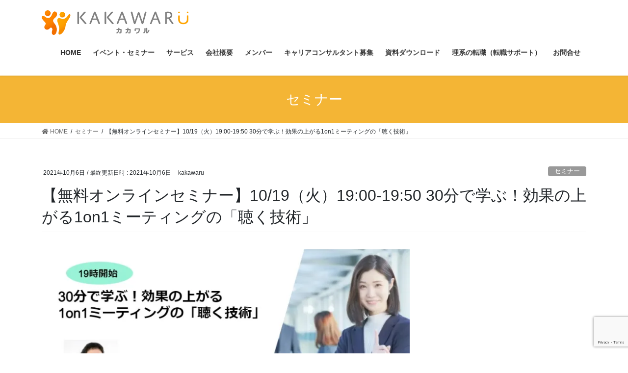

--- FILE ---
content_type: text/html; charset=UTF-8
request_url: https://kakawaru.co.jp/2021/10/06/%E3%80%90%E7%84%A1%E6%96%99%E3%82%AA%E3%83%B3%E3%83%A9%E3%82%A4%E3%83%B3%E9%85%8D%E4%BF%A1%E3%82%BB%E3%83%9F%E3%83%8A%E3%83%BC%E3%80%9110-19%EF%BC%88%E7%81%AB%EF%BC%891900-195030%E5%88%86%E3%81%A7/
body_size: 15890
content:
<!DOCTYPE html>
<html lang="ja">
<head>
<meta charset="utf-8">
<meta http-equiv="X-UA-Compatible" content="IE=edge">
<meta name="viewport" content="width=device-width, initial-scale=1">

<title>【無料オンラインセミナー】10/19（火）19:00-19:50 30分で学ぶ！効果の上がる1on1ミーティングの「聴く技術」 | KAKAWARU, LLC</title>
<meta name='robots' content='max-image-preview:large' />
<meta name="dlm-version" content="4.7.71">
<!-- Google Tag Manager for WordPress by gtm4wp.com -->
<script data-cfasync="false" data-pagespeed-no-defer>
	var gtm4wp_datalayer_name = "dataLayer";
	var dataLayer = dataLayer || [];
</script>
<!-- End Google Tag Manager for WordPress by gtm4wp.com --><link rel='dns-prefetch' href='//stats.wp.com' />
<link rel='preconnect' href='//c0.wp.com' />
<link rel='preconnect' href='//i0.wp.com' />
<link rel="alternate" type="application/rss+xml" title="KAKAWARU, LLC &raquo; フィード" href="https://kakawaru.co.jp/feed/" />
<link rel="alternate" type="application/rss+xml" title="KAKAWARU, LLC &raquo; コメントフィード" href="https://kakawaru.co.jp/comments/feed/" />
<meta name="description" content=" 詳細・お申込みはPeatixより⇒お申込みはこちらから 1on1ミーティングの成否は聴く側の「聴く技術」で決まります上司と部下が1対1でミーティングをする「1on1」がマネジメントの方法として注目されています。1on1はヤフーをはじめとしたテクノロジ企業やスタートアップ企業で導入され、現場の活性化、部下育成に効果を発揮するとされています。「組織の活性化のため」「部下の創造性を引き出したい」「OKRの運用に1on1ミーティングを活用したい」" /><script type="text/javascript">
/* <![CDATA[ */
window._wpemojiSettings = {"baseUrl":"https:\/\/s.w.org\/images\/core\/emoji\/15.0.3\/72x72\/","ext":".png","svgUrl":"https:\/\/s.w.org\/images\/core\/emoji\/15.0.3\/svg\/","svgExt":".svg","source":{"concatemoji":"https:\/\/kakawaru.co.jp\/wp-includes\/js\/wp-emoji-release.min.js?ver=6.6.4"}};
/*! This file is auto-generated */
!function(i,n){var o,s,e;function c(e){try{var t={supportTests:e,timestamp:(new Date).valueOf()};sessionStorage.setItem(o,JSON.stringify(t))}catch(e){}}function p(e,t,n){e.clearRect(0,0,e.canvas.width,e.canvas.height),e.fillText(t,0,0);var t=new Uint32Array(e.getImageData(0,0,e.canvas.width,e.canvas.height).data),r=(e.clearRect(0,0,e.canvas.width,e.canvas.height),e.fillText(n,0,0),new Uint32Array(e.getImageData(0,0,e.canvas.width,e.canvas.height).data));return t.every(function(e,t){return e===r[t]})}function u(e,t,n){switch(t){case"flag":return n(e,"\ud83c\udff3\ufe0f\u200d\u26a7\ufe0f","\ud83c\udff3\ufe0f\u200b\u26a7\ufe0f")?!1:!n(e,"\ud83c\uddfa\ud83c\uddf3","\ud83c\uddfa\u200b\ud83c\uddf3")&&!n(e,"\ud83c\udff4\udb40\udc67\udb40\udc62\udb40\udc65\udb40\udc6e\udb40\udc67\udb40\udc7f","\ud83c\udff4\u200b\udb40\udc67\u200b\udb40\udc62\u200b\udb40\udc65\u200b\udb40\udc6e\u200b\udb40\udc67\u200b\udb40\udc7f");case"emoji":return!n(e,"\ud83d\udc26\u200d\u2b1b","\ud83d\udc26\u200b\u2b1b")}return!1}function f(e,t,n){var r="undefined"!=typeof WorkerGlobalScope&&self instanceof WorkerGlobalScope?new OffscreenCanvas(300,150):i.createElement("canvas"),a=r.getContext("2d",{willReadFrequently:!0}),o=(a.textBaseline="top",a.font="600 32px Arial",{});return e.forEach(function(e){o[e]=t(a,e,n)}),o}function t(e){var t=i.createElement("script");t.src=e,t.defer=!0,i.head.appendChild(t)}"undefined"!=typeof Promise&&(o="wpEmojiSettingsSupports",s=["flag","emoji"],n.supports={everything:!0,everythingExceptFlag:!0},e=new Promise(function(e){i.addEventListener("DOMContentLoaded",e,{once:!0})}),new Promise(function(t){var n=function(){try{var e=JSON.parse(sessionStorage.getItem(o));if("object"==typeof e&&"number"==typeof e.timestamp&&(new Date).valueOf()<e.timestamp+604800&&"object"==typeof e.supportTests)return e.supportTests}catch(e){}return null}();if(!n){if("undefined"!=typeof Worker&&"undefined"!=typeof OffscreenCanvas&&"undefined"!=typeof URL&&URL.createObjectURL&&"undefined"!=typeof Blob)try{var e="postMessage("+f.toString()+"("+[JSON.stringify(s),u.toString(),p.toString()].join(",")+"));",r=new Blob([e],{type:"text/javascript"}),a=new Worker(URL.createObjectURL(r),{name:"wpTestEmojiSupports"});return void(a.onmessage=function(e){c(n=e.data),a.terminate(),t(n)})}catch(e){}c(n=f(s,u,p))}t(n)}).then(function(e){for(var t in e)n.supports[t]=e[t],n.supports.everything=n.supports.everything&&n.supports[t],"flag"!==t&&(n.supports.everythingExceptFlag=n.supports.everythingExceptFlag&&n.supports[t]);n.supports.everythingExceptFlag=n.supports.everythingExceptFlag&&!n.supports.flag,n.DOMReady=!1,n.readyCallback=function(){n.DOMReady=!0}}).then(function(){return e}).then(function(){var e;n.supports.everything||(n.readyCallback(),(e=n.source||{}).concatemoji?t(e.concatemoji):e.wpemoji&&e.twemoji&&(t(e.twemoji),t(e.wpemoji)))}))}((window,document),window._wpemojiSettings);
/* ]]> */
</script>
<link rel='stylesheet' id='vkExUnit_common_style-css' href='https://kakawaru.co.jp/wp-content/plugins/vk-all-in-one-expansion-unit/assets/css/vkExUnit_style.css?ver=9.113.0.1' type='text/css' media='all' />
<style id='vkExUnit_common_style-inline-css' type='text/css'>
:root {--ver_page_top_button_url:url(https://kakawaru.co.jp/wp-content/plugins/vk-all-in-one-expansion-unit/assets/images/to-top-btn-icon.svg);}@font-face {font-weight: normal;font-style: normal;font-family: "vk_sns";src: url("https://kakawaru.co.jp/wp-content/plugins/vk-all-in-one-expansion-unit/inc/sns/icons/fonts/vk_sns.eot?-bq20cj");src: url("https://kakawaru.co.jp/wp-content/plugins/vk-all-in-one-expansion-unit/inc/sns/icons/fonts/vk_sns.eot?#iefix-bq20cj") format("embedded-opentype"),url("https://kakawaru.co.jp/wp-content/plugins/vk-all-in-one-expansion-unit/inc/sns/icons/fonts/vk_sns.woff?-bq20cj") format("woff"),url("https://kakawaru.co.jp/wp-content/plugins/vk-all-in-one-expansion-unit/inc/sns/icons/fonts/vk_sns.ttf?-bq20cj") format("truetype"),url("https://kakawaru.co.jp/wp-content/plugins/vk-all-in-one-expansion-unit/inc/sns/icons/fonts/vk_sns.svg?-bq20cj#vk_sns") format("svg");}
.veu_promotion-alert__content--text {border: 1px solid rgba(0,0,0,0.125);padding: 0.5em 1em;border-radius: var(--vk-size-radius);margin-bottom: var(--vk-margin-block-bottom);font-size: 0.875rem;}/* Alert Content部分に段落タグを入れた場合に最後の段落の余白を0にする */.veu_promotion-alert__content--text p:last-of-type{margin-bottom:0;margin-top: 0;}
</style>
<style id='wp-emoji-styles-inline-css' type='text/css'>

	img.wp-smiley, img.emoji {
		display: inline !important;
		border: none !important;
		box-shadow: none !important;
		height: 1em !important;
		width: 1em !important;
		margin: 0 0.07em !important;
		vertical-align: -0.1em !important;
		background: none !important;
		padding: 0 !important;
	}
</style>
<link rel='stylesheet' id='wp-block-library-css' href='https://c0.wp.com/c/6.6.4/wp-includes/css/dist/block-library/style.min.css' type='text/css' media='all' />
<style id='wp-block-library-inline-css' type='text/css'>
.vk-cols--reverse{flex-direction:row-reverse}.vk-cols--hasbtn{margin-bottom:0}.vk-cols--hasbtn>.row>.vk_gridColumn_item,.vk-cols--hasbtn>.wp-block-column{position:relative;padding-bottom:3em}.vk-cols--hasbtn>.row>.vk_gridColumn_item>.wp-block-buttons,.vk-cols--hasbtn>.row>.vk_gridColumn_item>.vk_button,.vk-cols--hasbtn>.wp-block-column>.wp-block-buttons,.vk-cols--hasbtn>.wp-block-column>.vk_button{position:absolute;bottom:0;width:100%}.vk-cols--fit.wp-block-columns{gap:0}.vk-cols--fit.wp-block-columns,.vk-cols--fit.wp-block-columns:not(.is-not-stacked-on-mobile){margin-top:0;margin-bottom:0;justify-content:space-between}.vk-cols--fit.wp-block-columns>.wp-block-column *:last-child,.vk-cols--fit.wp-block-columns:not(.is-not-stacked-on-mobile)>.wp-block-column *:last-child{margin-bottom:0}.vk-cols--fit.wp-block-columns>.wp-block-column>.wp-block-cover,.vk-cols--fit.wp-block-columns:not(.is-not-stacked-on-mobile)>.wp-block-column>.wp-block-cover{margin-top:0}.vk-cols--fit.wp-block-columns.has-background,.vk-cols--fit.wp-block-columns:not(.is-not-stacked-on-mobile).has-background{padding:0}@media(max-width: 599px){.vk-cols--fit.wp-block-columns:not(.has-background)>.wp-block-column:not(.has-background),.vk-cols--fit.wp-block-columns:not(.is-not-stacked-on-mobile):not(.has-background)>.wp-block-column:not(.has-background){padding-left:0 !important;padding-right:0 !important}}@media(min-width: 782px){.vk-cols--fit.wp-block-columns .block-editor-block-list__block.wp-block-column:not(:first-child),.vk-cols--fit.wp-block-columns>.wp-block-column:not(:first-child),.vk-cols--fit.wp-block-columns:not(.is-not-stacked-on-mobile) .block-editor-block-list__block.wp-block-column:not(:first-child),.vk-cols--fit.wp-block-columns:not(.is-not-stacked-on-mobile)>.wp-block-column:not(:first-child){margin-left:0}}@media(min-width: 600px)and (max-width: 781px){.vk-cols--fit.wp-block-columns .wp-block-column:nth-child(2n),.vk-cols--fit.wp-block-columns:not(.is-not-stacked-on-mobile) .wp-block-column:nth-child(2n){margin-left:0}.vk-cols--fit.wp-block-columns .wp-block-column:not(:only-child),.vk-cols--fit.wp-block-columns:not(.is-not-stacked-on-mobile) .wp-block-column:not(:only-child){flex-basis:50% !important}}.vk-cols--fit--gap1.wp-block-columns{gap:1px}@media(min-width: 600px)and (max-width: 781px){.vk-cols--fit--gap1.wp-block-columns .wp-block-column:not(:only-child){flex-basis:calc(50% - 1px) !important}}.vk-cols--fit.vk-cols--grid>.block-editor-block-list__block,.vk-cols--fit.vk-cols--grid>.wp-block-column,.vk-cols--fit.vk-cols--grid:not(.is-not-stacked-on-mobile)>.block-editor-block-list__block,.vk-cols--fit.vk-cols--grid:not(.is-not-stacked-on-mobile)>.wp-block-column{flex-basis:50%;box-sizing:border-box}@media(max-width: 599px){.vk-cols--fit.vk-cols--grid.vk-cols--grid--alignfull>.wp-block-column:nth-child(2)>.wp-block-cover,.vk-cols--fit.vk-cols--grid.vk-cols--grid--alignfull>.wp-block-column:nth-child(2)>.vk_outer,.vk-cols--fit.vk-cols--grid:not(.is-not-stacked-on-mobile).vk-cols--grid--alignfull>.wp-block-column:nth-child(2)>.wp-block-cover,.vk-cols--fit.vk-cols--grid:not(.is-not-stacked-on-mobile).vk-cols--grid--alignfull>.wp-block-column:nth-child(2)>.vk_outer{width:100vw;margin-right:calc((100% - 100vw)/2);margin-left:calc((100% - 100vw)/2)}}@media(min-width: 600px){.vk-cols--fit.vk-cols--grid.vk-cols--grid--alignfull>.wp-block-column:nth-child(2)>.wp-block-cover,.vk-cols--fit.vk-cols--grid.vk-cols--grid--alignfull>.wp-block-column:nth-child(2)>.vk_outer,.vk-cols--fit.vk-cols--grid:not(.is-not-stacked-on-mobile).vk-cols--grid--alignfull>.wp-block-column:nth-child(2)>.wp-block-cover,.vk-cols--fit.vk-cols--grid:not(.is-not-stacked-on-mobile).vk-cols--grid--alignfull>.wp-block-column:nth-child(2)>.vk_outer{margin-right:calc(100% - 50vw);width:50vw}}@media(min-width: 600px){.vk-cols--fit.vk-cols--grid.vk-cols--grid--alignfull.vk-cols--reverse>.wp-block-column,.vk-cols--fit.vk-cols--grid:not(.is-not-stacked-on-mobile).vk-cols--grid--alignfull.vk-cols--reverse>.wp-block-column{margin-left:0;margin-right:0}.vk-cols--fit.vk-cols--grid.vk-cols--grid--alignfull.vk-cols--reverse>.wp-block-column:nth-child(2)>.wp-block-cover,.vk-cols--fit.vk-cols--grid.vk-cols--grid--alignfull.vk-cols--reverse>.wp-block-column:nth-child(2)>.vk_outer,.vk-cols--fit.vk-cols--grid:not(.is-not-stacked-on-mobile).vk-cols--grid--alignfull.vk-cols--reverse>.wp-block-column:nth-child(2)>.wp-block-cover,.vk-cols--fit.vk-cols--grid:not(.is-not-stacked-on-mobile).vk-cols--grid--alignfull.vk-cols--reverse>.wp-block-column:nth-child(2)>.vk_outer{margin-left:calc(100% - 50vw)}}.vk-cols--menu h2,.vk-cols--menu h3,.vk-cols--menu h4,.vk-cols--menu h5{margin-bottom:.2em;text-shadow:#000 0 0 10px}.vk-cols--menu h2:first-child,.vk-cols--menu h3:first-child,.vk-cols--menu h4:first-child,.vk-cols--menu h5:first-child{margin-top:0}.vk-cols--menu p{margin-bottom:1rem;text-shadow:#000 0 0 10px}.vk-cols--menu .wp-block-cover__inner-container:last-child{margin-bottom:0}.vk-cols--fitbnrs .wp-block-column .wp-block-cover:hover img{filter:unset}.vk-cols--fitbnrs .wp-block-column .wp-block-cover:hover{background-color:unset}.vk-cols--fitbnrs .wp-block-column .wp-block-cover:hover .wp-block-cover__image-background{filter:unset !important}.vk-cols--fitbnrs .wp-block-cover .wp-block-cover__inner-container{position:absolute;height:100%;width:100%}.vk-cols--fitbnrs .vk_button{height:100%;margin:0}.vk-cols--fitbnrs .vk_button .vk_button_btn,.vk-cols--fitbnrs .vk_button .btn{height:100%;width:100%;border:none;box-shadow:none;background-color:unset !important;transition:unset}.vk-cols--fitbnrs .vk_button .vk_button_btn:hover,.vk-cols--fitbnrs .vk_button .btn:hover{transition:unset}.vk-cols--fitbnrs .vk_button .vk_button_btn:after,.vk-cols--fitbnrs .vk_button .btn:after{border:none}.vk-cols--fitbnrs .vk_button .vk_button_link_txt{width:100%;position:absolute;top:50%;left:50%;transform:translateY(-50%) translateX(-50%);font-size:2rem;text-shadow:#000 0 0 10px}.vk-cols--fitbnrs .vk_button .vk_button_link_subCaption{width:100%;position:absolute;top:calc(50% + 2.2em);left:50%;transform:translateY(-50%) translateX(-50%);text-shadow:#000 0 0 10px}@media(min-width: 992px){.vk-cols--media.wp-block-columns{gap:3rem}}.vk-fit-map figure{margin-bottom:0}.vk-fit-map iframe{position:relative;margin-bottom:0;display:block;max-height:400px;width:100vw}.vk-fit-map:is(.alignfull,.alignwide) div{max-width:100%}.vk-table--th--width25 :where(tr>*:first-child){width:25%}.vk-table--th--width30 :where(tr>*:first-child){width:30%}.vk-table--th--width35 :where(tr>*:first-child){width:35%}.vk-table--th--width40 :where(tr>*:first-child){width:40%}.vk-table--th--bg-bright :where(tr>*:first-child){background-color:var(--wp--preset--color--bg-secondary, rgba(0, 0, 0, 0.05))}@media(max-width: 599px){.vk-table--mobile-block :is(th,td){width:100%;display:block}.vk-table--mobile-block.wp-block-table table :is(th,td){border-top:none}}.vk-table--width--th25 :where(tr>*:first-child){width:25%}.vk-table--width--th30 :where(tr>*:first-child){width:30%}.vk-table--width--th35 :where(tr>*:first-child){width:35%}.vk-table--width--th40 :where(tr>*:first-child){width:40%}.no-margin{margin:0}@media(max-width: 599px){.wp-block-image.vk-aligncenter--mobile>.alignright{float:none;margin-left:auto;margin-right:auto}.vk-no-padding-horizontal--mobile{padding-left:0 !important;padding-right:0 !important}}
/* VK Color Palettes */
</style>
<link rel='stylesheet' id='mediaelement-css' href='https://c0.wp.com/c/6.6.4/wp-includes/js/mediaelement/mediaelementplayer-legacy.min.css' type='text/css' media='all' />
<link rel='stylesheet' id='wp-mediaelement-css' href='https://c0.wp.com/c/6.6.4/wp-includes/js/mediaelement/wp-mediaelement.min.css' type='text/css' media='all' />
<style id='jetpack-sharing-buttons-style-inline-css' type='text/css'>
.jetpack-sharing-buttons__services-list{display:flex;flex-direction:row;flex-wrap:wrap;gap:0;list-style-type:none;margin:5px;padding:0}.jetpack-sharing-buttons__services-list.has-small-icon-size{font-size:12px}.jetpack-sharing-buttons__services-list.has-normal-icon-size{font-size:16px}.jetpack-sharing-buttons__services-list.has-large-icon-size{font-size:24px}.jetpack-sharing-buttons__services-list.has-huge-icon-size{font-size:36px}@media print{.jetpack-sharing-buttons__services-list{display:none!important}}.editor-styles-wrapper .wp-block-jetpack-sharing-buttons{gap:0;padding-inline-start:0}ul.jetpack-sharing-buttons__services-list.has-background{padding:1.25em 2.375em}
</style>
<style id='classic-theme-styles-inline-css' type='text/css'>
/*! This file is auto-generated */
.wp-block-button__link{color:#fff;background-color:#32373c;border-radius:9999px;box-shadow:none;text-decoration:none;padding:calc(.667em + 2px) calc(1.333em + 2px);font-size:1.125em}.wp-block-file__button{background:#32373c;color:#fff;text-decoration:none}
</style>
<style id='global-styles-inline-css' type='text/css'>
:root{--wp--preset--aspect-ratio--square: 1;--wp--preset--aspect-ratio--4-3: 4/3;--wp--preset--aspect-ratio--3-4: 3/4;--wp--preset--aspect-ratio--3-2: 3/2;--wp--preset--aspect-ratio--2-3: 2/3;--wp--preset--aspect-ratio--16-9: 16/9;--wp--preset--aspect-ratio--9-16: 9/16;--wp--preset--color--black: #000000;--wp--preset--color--cyan-bluish-gray: #abb8c3;--wp--preset--color--white: #ffffff;--wp--preset--color--pale-pink: #f78da7;--wp--preset--color--vivid-red: #cf2e2e;--wp--preset--color--luminous-vivid-orange: #ff6900;--wp--preset--color--luminous-vivid-amber: #fcb900;--wp--preset--color--light-green-cyan: #7bdcb5;--wp--preset--color--vivid-green-cyan: #00d084;--wp--preset--color--pale-cyan-blue: #8ed1fc;--wp--preset--color--vivid-cyan-blue: #0693e3;--wp--preset--color--vivid-purple: #9b51e0;--wp--preset--gradient--vivid-cyan-blue-to-vivid-purple: linear-gradient(135deg,rgba(6,147,227,1) 0%,rgb(155,81,224) 100%);--wp--preset--gradient--light-green-cyan-to-vivid-green-cyan: linear-gradient(135deg,rgb(122,220,180) 0%,rgb(0,208,130) 100%);--wp--preset--gradient--luminous-vivid-amber-to-luminous-vivid-orange: linear-gradient(135deg,rgba(252,185,0,1) 0%,rgba(255,105,0,1) 100%);--wp--preset--gradient--luminous-vivid-orange-to-vivid-red: linear-gradient(135deg,rgba(255,105,0,1) 0%,rgb(207,46,46) 100%);--wp--preset--gradient--very-light-gray-to-cyan-bluish-gray: linear-gradient(135deg,rgb(238,238,238) 0%,rgb(169,184,195) 100%);--wp--preset--gradient--cool-to-warm-spectrum: linear-gradient(135deg,rgb(74,234,220) 0%,rgb(151,120,209) 20%,rgb(207,42,186) 40%,rgb(238,44,130) 60%,rgb(251,105,98) 80%,rgb(254,248,76) 100%);--wp--preset--gradient--blush-light-purple: linear-gradient(135deg,rgb(255,206,236) 0%,rgb(152,150,240) 100%);--wp--preset--gradient--blush-bordeaux: linear-gradient(135deg,rgb(254,205,165) 0%,rgb(254,45,45) 50%,rgb(107,0,62) 100%);--wp--preset--gradient--luminous-dusk: linear-gradient(135deg,rgb(255,203,112) 0%,rgb(199,81,192) 50%,rgb(65,88,208) 100%);--wp--preset--gradient--pale-ocean: linear-gradient(135deg,rgb(255,245,203) 0%,rgb(182,227,212) 50%,rgb(51,167,181) 100%);--wp--preset--gradient--electric-grass: linear-gradient(135deg,rgb(202,248,128) 0%,rgb(113,206,126) 100%);--wp--preset--gradient--midnight: linear-gradient(135deg,rgb(2,3,129) 0%,rgb(40,116,252) 100%);--wp--preset--font-size--small: 13px;--wp--preset--font-size--medium: 20px;--wp--preset--font-size--large: 36px;--wp--preset--font-size--x-large: 42px;--wp--preset--spacing--20: 0.44rem;--wp--preset--spacing--30: 0.67rem;--wp--preset--spacing--40: 1rem;--wp--preset--spacing--50: 1.5rem;--wp--preset--spacing--60: 2.25rem;--wp--preset--spacing--70: 3.38rem;--wp--preset--spacing--80: 5.06rem;--wp--preset--shadow--natural: 6px 6px 9px rgba(0, 0, 0, 0.2);--wp--preset--shadow--deep: 12px 12px 50px rgba(0, 0, 0, 0.4);--wp--preset--shadow--sharp: 6px 6px 0px rgba(0, 0, 0, 0.2);--wp--preset--shadow--outlined: 6px 6px 0px -3px rgba(255, 255, 255, 1), 6px 6px rgba(0, 0, 0, 1);--wp--preset--shadow--crisp: 6px 6px 0px rgba(0, 0, 0, 1);}:where(.is-layout-flex){gap: 0.5em;}:where(.is-layout-grid){gap: 0.5em;}body .is-layout-flex{display: flex;}.is-layout-flex{flex-wrap: wrap;align-items: center;}.is-layout-flex > :is(*, div){margin: 0;}body .is-layout-grid{display: grid;}.is-layout-grid > :is(*, div){margin: 0;}:where(.wp-block-columns.is-layout-flex){gap: 2em;}:where(.wp-block-columns.is-layout-grid){gap: 2em;}:where(.wp-block-post-template.is-layout-flex){gap: 1.25em;}:where(.wp-block-post-template.is-layout-grid){gap: 1.25em;}.has-black-color{color: var(--wp--preset--color--black) !important;}.has-cyan-bluish-gray-color{color: var(--wp--preset--color--cyan-bluish-gray) !important;}.has-white-color{color: var(--wp--preset--color--white) !important;}.has-pale-pink-color{color: var(--wp--preset--color--pale-pink) !important;}.has-vivid-red-color{color: var(--wp--preset--color--vivid-red) !important;}.has-luminous-vivid-orange-color{color: var(--wp--preset--color--luminous-vivid-orange) !important;}.has-luminous-vivid-amber-color{color: var(--wp--preset--color--luminous-vivid-amber) !important;}.has-light-green-cyan-color{color: var(--wp--preset--color--light-green-cyan) !important;}.has-vivid-green-cyan-color{color: var(--wp--preset--color--vivid-green-cyan) !important;}.has-pale-cyan-blue-color{color: var(--wp--preset--color--pale-cyan-blue) !important;}.has-vivid-cyan-blue-color{color: var(--wp--preset--color--vivid-cyan-blue) !important;}.has-vivid-purple-color{color: var(--wp--preset--color--vivid-purple) !important;}.has-black-background-color{background-color: var(--wp--preset--color--black) !important;}.has-cyan-bluish-gray-background-color{background-color: var(--wp--preset--color--cyan-bluish-gray) !important;}.has-white-background-color{background-color: var(--wp--preset--color--white) !important;}.has-pale-pink-background-color{background-color: var(--wp--preset--color--pale-pink) !important;}.has-vivid-red-background-color{background-color: var(--wp--preset--color--vivid-red) !important;}.has-luminous-vivid-orange-background-color{background-color: var(--wp--preset--color--luminous-vivid-orange) !important;}.has-luminous-vivid-amber-background-color{background-color: var(--wp--preset--color--luminous-vivid-amber) !important;}.has-light-green-cyan-background-color{background-color: var(--wp--preset--color--light-green-cyan) !important;}.has-vivid-green-cyan-background-color{background-color: var(--wp--preset--color--vivid-green-cyan) !important;}.has-pale-cyan-blue-background-color{background-color: var(--wp--preset--color--pale-cyan-blue) !important;}.has-vivid-cyan-blue-background-color{background-color: var(--wp--preset--color--vivid-cyan-blue) !important;}.has-vivid-purple-background-color{background-color: var(--wp--preset--color--vivid-purple) !important;}.has-black-border-color{border-color: var(--wp--preset--color--black) !important;}.has-cyan-bluish-gray-border-color{border-color: var(--wp--preset--color--cyan-bluish-gray) !important;}.has-white-border-color{border-color: var(--wp--preset--color--white) !important;}.has-pale-pink-border-color{border-color: var(--wp--preset--color--pale-pink) !important;}.has-vivid-red-border-color{border-color: var(--wp--preset--color--vivid-red) !important;}.has-luminous-vivid-orange-border-color{border-color: var(--wp--preset--color--luminous-vivid-orange) !important;}.has-luminous-vivid-amber-border-color{border-color: var(--wp--preset--color--luminous-vivid-amber) !important;}.has-light-green-cyan-border-color{border-color: var(--wp--preset--color--light-green-cyan) !important;}.has-vivid-green-cyan-border-color{border-color: var(--wp--preset--color--vivid-green-cyan) !important;}.has-pale-cyan-blue-border-color{border-color: var(--wp--preset--color--pale-cyan-blue) !important;}.has-vivid-cyan-blue-border-color{border-color: var(--wp--preset--color--vivid-cyan-blue) !important;}.has-vivid-purple-border-color{border-color: var(--wp--preset--color--vivid-purple) !important;}.has-vivid-cyan-blue-to-vivid-purple-gradient-background{background: var(--wp--preset--gradient--vivid-cyan-blue-to-vivid-purple) !important;}.has-light-green-cyan-to-vivid-green-cyan-gradient-background{background: var(--wp--preset--gradient--light-green-cyan-to-vivid-green-cyan) !important;}.has-luminous-vivid-amber-to-luminous-vivid-orange-gradient-background{background: var(--wp--preset--gradient--luminous-vivid-amber-to-luminous-vivid-orange) !important;}.has-luminous-vivid-orange-to-vivid-red-gradient-background{background: var(--wp--preset--gradient--luminous-vivid-orange-to-vivid-red) !important;}.has-very-light-gray-to-cyan-bluish-gray-gradient-background{background: var(--wp--preset--gradient--very-light-gray-to-cyan-bluish-gray) !important;}.has-cool-to-warm-spectrum-gradient-background{background: var(--wp--preset--gradient--cool-to-warm-spectrum) !important;}.has-blush-light-purple-gradient-background{background: var(--wp--preset--gradient--blush-light-purple) !important;}.has-blush-bordeaux-gradient-background{background: var(--wp--preset--gradient--blush-bordeaux) !important;}.has-luminous-dusk-gradient-background{background: var(--wp--preset--gradient--luminous-dusk) !important;}.has-pale-ocean-gradient-background{background: var(--wp--preset--gradient--pale-ocean) !important;}.has-electric-grass-gradient-background{background: var(--wp--preset--gradient--electric-grass) !important;}.has-midnight-gradient-background{background: var(--wp--preset--gradient--midnight) !important;}.has-small-font-size{font-size: var(--wp--preset--font-size--small) !important;}.has-medium-font-size{font-size: var(--wp--preset--font-size--medium) !important;}.has-large-font-size{font-size: var(--wp--preset--font-size--large) !important;}.has-x-large-font-size{font-size: var(--wp--preset--font-size--x-large) !important;}
:where(.wp-block-post-template.is-layout-flex){gap: 1.25em;}:where(.wp-block-post-template.is-layout-grid){gap: 1.25em;}
:where(.wp-block-columns.is-layout-flex){gap: 2em;}:where(.wp-block-columns.is-layout-grid){gap: 2em;}
:root :where(.wp-block-pullquote){font-size: 1.5em;line-height: 1.6;}
</style>
<link rel='stylesheet' id='contact-form-7-css' href='https://kakawaru.co.jp/wp-content/plugins/contact-form-7/includes/css/styles.css?ver=5.9.8' type='text/css' media='all' />
<link rel='stylesheet' id='dae-download-css' href='https://kakawaru.co.jp/wp-content/plugins/download-after-email/css/download.css?ver=1670045010' type='text/css' media='all' />
<link rel='stylesheet' id='dashicons-css' href='https://c0.wp.com/c/6.6.4/wp-includes/css/dashicons.min.css' type='text/css' media='all' />
<link rel='stylesheet' id='dae-fa-css' href='https://kakawaru.co.jp/wp-content/plugins/download-after-email/css/all.css?ver=6.6.4' type='text/css' media='all' />
<link rel='stylesheet' id='vk-swiper-style-css' href='https://kakawaru.co.jp/wp-content/plugins/vk-blocks/vendor/vektor-inc/vk-swiper/src/assets/css/swiper-bundle.min.css?ver=11.0.2' type='text/css' media='all' />
<link rel='stylesheet' id='bootstrap-4-style-css' href='https://kakawaru.co.jp/wp-content/themes/lightning/library/bootstrap-4/css/bootstrap.min.css?ver=4.5.0' type='text/css' media='all' />
<link rel='stylesheet' id='lightning-common-style-css' href='https://kakawaru.co.jp/wp-content/themes/lightning/assets/css/common.css?ver=11.4.8' type='text/css' media='all' />
<style id='lightning-common-style-inline-css' type='text/css'>
/* vk-mobile-nav */:root {--vk-mobile-nav-menu-btn-bg-src: url("https://kakawaru.co.jp/wp-content/themes/lightning/inc/vk-mobile-nav/package//images/vk-menu-btn-black.svg");--vk-mobile-nav-menu-btn-close-bg-src: url("https://kakawaru.co.jp/wp-content/themes/lightning/inc/vk-mobile-nav/package//images/vk-menu-close-black.svg");--vk-menu-acc-icon-open-black-bg-src: url("https://kakawaru.co.jp/wp-content/themes/lightning/inc/vk-mobile-nav/package//images/vk-menu-acc-icon-open-black.svg");--vk-menu-acc-icon-close-black-bg-src: url("https://kakawaru.co.jp/wp-content/themes/lightning/inc/vk-mobile-nav/package//images/vk-menu-close-black.svg");}
</style>
<link rel='stylesheet' id='lightning-design-style-css' href='https://kakawaru.co.jp/wp-content/themes/lightning/design-skin/origin2/css/style.css?ver=11.4.8' type='text/css' media='all' />
<style id='lightning-design-style-inline-css' type='text/css'>
a { color:#337ab7; }
.media .media-body .media-heading a:hover { color:#f4b535; }@media (min-width: 768px){.gMenu > li:before,.gMenu > li.menu-item-has-children::after { border-bottom-color:#2e6da4 }.gMenu li li { background-color:#2e6da4 }.gMenu li li a:hover { background-color:#f4b535; }} /* @media (min-width: 768px) */.page-header { background-color:#f4b535; }h2,.mainSection-title { border-top-color:#f4b535; }h3:after,.subSection-title:after { border-bottom-color:#f4b535; }ul.page-numbers li span.page-numbers.current { background-color:#f4b535; }.pager li > a { border-color:#f4b535;color:#f4b535;}.pager li > a:hover { background-color:#f4b535;color:#fff;}.siteFooter { border-top-color:#f4b535; }dt { border-left-color:#f4b535; }:root {--g_nav_main_acc_icon_open_url:url(https://kakawaru.co.jp/wp-content/themes/lightning/inc/vk-mobile-nav/package/images/vk-menu-acc-icon-open-black.svg);--g_nav_main_acc_icon_close_url: url(https://kakawaru.co.jp/wp-content/themes/lightning/inc/vk-mobile-nav/package/images/vk-menu-close-black.svg);--g_nav_sub_acc_icon_open_url: url(https://kakawaru.co.jp/wp-content/themes/lightning/inc/vk-mobile-nav/package/images/vk-menu-acc-icon-open-white.svg);--g_nav_sub_acc_icon_close_url: url(https://kakawaru.co.jp/wp-content/themes/lightning/inc/vk-mobile-nav/package/images/vk-menu-close-white.svg);}
</style>
<link rel='stylesheet' id='veu-cta-css' href='https://kakawaru.co.jp/wp-content/plugins/vk-all-in-one-expansion-unit/inc/call-to-action/package/assets/css/style.css?ver=9.113.0.1' type='text/css' media='all' />
<link rel='stylesheet' id='vk-blocks-build-css-css' href='https://kakawaru.co.jp/wp-content/plugins/vk-blocks/build/block-build.css?ver=1.115.2.1' type='text/css' media='all' />
<style id='vk-blocks-build-css-inline-css' type='text/css'>

	:root {
		--vk_image-mask-circle: url(https://kakawaru.co.jp/wp-content/plugins/vk-blocks/inc/vk-blocks/images/circle.svg);
		--vk_image-mask-wave01: url(https://kakawaru.co.jp/wp-content/plugins/vk-blocks/inc/vk-blocks/images/wave01.svg);
		--vk_image-mask-wave02: url(https://kakawaru.co.jp/wp-content/plugins/vk-blocks/inc/vk-blocks/images/wave02.svg);
		--vk_image-mask-wave03: url(https://kakawaru.co.jp/wp-content/plugins/vk-blocks/inc/vk-blocks/images/wave03.svg);
		--vk_image-mask-wave04: url(https://kakawaru.co.jp/wp-content/plugins/vk-blocks/inc/vk-blocks/images/wave04.svg);
	}
	

	:root {

		--vk-balloon-border-width:1px;

		--vk-balloon-speech-offset:-12px;
	}
	

	:root {
		--vk_flow-arrow: url(https://kakawaru.co.jp/wp-content/plugins/vk-blocks/inc/vk-blocks/images/arrow_bottom.svg);
	}
	
</style>
<link rel='stylesheet' id='lightning-theme-style-css' href='https://kakawaru.co.jp/wp-content/themes/lightning/style.css?ver=11.4.8' type='text/css' media='all' />
<script type="text/javascript" src="https://c0.wp.com/c/6.6.4/wp-includes/js/jquery/jquery.min.js" id="jquery-core-js"></script>
<script type="text/javascript" src="https://c0.wp.com/c/6.6.4/wp-includes/js/jquery/jquery-migrate.min.js" id="jquery-migrate-js"></script>
<link rel="https://api.w.org/" href="https://kakawaru.co.jp/wp-json/" /><link rel="alternate" title="JSON" type="application/json" href="https://kakawaru.co.jp/wp-json/wp/v2/posts/923" /><link rel="EditURI" type="application/rsd+xml" title="RSD" href="https://kakawaru.co.jp/xmlrpc.php?rsd" />
<meta name="generator" content="WordPress 6.6.4" />
<link rel="canonical" href="https://kakawaru.co.jp/2021/10/06/%e3%80%90%e7%84%a1%e6%96%99%e3%82%aa%e3%83%b3%e3%83%a9%e3%82%a4%e3%83%b3%e9%85%8d%e4%bf%a1%e3%82%bb%e3%83%9f%e3%83%8a%e3%83%bc%e3%80%9110-19%ef%bc%88%e7%81%ab%ef%bc%891900-195030%e5%88%86%e3%81%a7/" />
<link rel='shortlink' href='https://kakawaru.co.jp/?p=923' />
<link rel="alternate" title="oEmbed (JSON)" type="application/json+oembed" href="https://kakawaru.co.jp/wp-json/oembed/1.0/embed?url=https%3A%2F%2Fkakawaru.co.jp%2F2021%2F10%2F06%2F%25e3%2580%2590%25e7%2584%25a1%25e6%2596%2599%25e3%2582%25aa%25e3%2583%25b3%25e3%2583%25a9%25e3%2582%25a4%25e3%2583%25b3%25e9%2585%258d%25e4%25bf%25a1%25e3%2582%25bb%25e3%2583%259f%25e3%2583%258a%25e3%2583%25bc%25e3%2580%259110-19%25ef%25bc%2588%25e7%2581%25ab%25ef%25bc%25891900-195030%25e5%2588%2586%25e3%2581%25a7%2F" />
<link rel="alternate" title="oEmbed (XML)" type="text/xml+oembed" href="https://kakawaru.co.jp/wp-json/oembed/1.0/embed?url=https%3A%2F%2Fkakawaru.co.jp%2F2021%2F10%2F06%2F%25e3%2580%2590%25e7%2584%25a1%25e6%2596%2599%25e3%2582%25aa%25e3%2583%25b3%25e3%2583%25a9%25e3%2582%25a4%25e3%2583%25b3%25e9%2585%258d%25e4%25bf%25a1%25e3%2582%25bb%25e3%2583%259f%25e3%2583%258a%25e3%2583%25bc%25e3%2580%259110-19%25ef%25bc%2588%25e7%2581%25ab%25ef%25bc%25891900-195030%25e5%2588%2586%25e3%2581%25a7%2F&#038;format=xml" />
	<style>img#wpstats{display:none}</style>
		
<!-- Google Tag Manager for WordPress by gtm4wp.com -->
<!-- GTM Container placement set to automatic -->
<script data-cfasync="false" data-pagespeed-no-defer>
	var dataLayer_content = {"pagePostType":"post","pagePostType2":"single-post","pageCategory":["%e3%82%bb%e3%83%9f%e3%83%8a%e3%83%bc"],"pagePostAuthor":"kakawaru"};
	dataLayer.push( dataLayer_content );
</script>
<script data-cfasync="false">
(function(w,d,s,l,i){w[l]=w[l]||[];w[l].push({'gtm.start':
new Date().getTime(),event:'gtm.js'});var f=d.getElementsByTagName(s)[0],
j=d.createElement(s),dl=l!='dataLayer'?'&l='+l:'';j.async=true;j.src=
'//www.googletagmanager.com/gtm.js?id='+i+dl;f.parentNode.insertBefore(j,f);
})(window,document,'script','dataLayer','GTM-NGW37XLH');
</script>
<!-- End Google Tag Manager for WordPress by gtm4wp.com --><style id="lightning-color-custom-for-plugins" type="text/css">/* ltg theme common */.color_key_bg,.color_key_bg_hover:hover{background-color: #f4b535;}.color_key_txt,.color_key_txt_hover:hover{color: #f4b535;}.color_key_border,.color_key_border_hover:hover{border-color: #f4b535;}.color_key_dark_bg,.color_key_dark_bg_hover:hover{background-color: #2e6da4;}.color_key_dark_txt,.color_key_dark_txt_hover:hover{color: #2e6da4;}.color_key_dark_border,.color_key_dark_border_hover:hover{border-color: #2e6da4;}</style><meta name="generator" content="Elementor 3.23.3; features: e_optimized_css_loading, e_font_icon_svg, additional_custom_breakpoints, e_optimized_control_loading, e_lazyload, e_element_cache; settings: css_print_method-external, google_font-enabled, font_display-swap">
<style type="text/css">.recentcomments a{display:inline !important;padding:0 !important;margin:0 !important;}</style>			<style>
				.e-con.e-parent:nth-of-type(n+4):not(.e-lazyloaded):not(.e-no-lazyload),
				.e-con.e-parent:nth-of-type(n+4):not(.e-lazyloaded):not(.e-no-lazyload) * {
					background-image: none !important;
				}
				@media screen and (max-height: 1024px) {
					.e-con.e-parent:nth-of-type(n+3):not(.e-lazyloaded):not(.e-no-lazyload),
					.e-con.e-parent:nth-of-type(n+3):not(.e-lazyloaded):not(.e-no-lazyload) * {
						background-image: none !important;
					}
				}
				@media screen and (max-height: 640px) {
					.e-con.e-parent:nth-of-type(n+2):not(.e-lazyloaded):not(.e-no-lazyload),
					.e-con.e-parent:nth-of-type(n+2):not(.e-lazyloaded):not(.e-no-lazyload) * {
						background-image: none !important;
					}
				}
			</style>
			<!-- [ VK All in One Expansion Unit OGP ] -->
<meta property="og:site_name" content="KAKAWARU, LLC" />
<meta property="og:url" content="https://kakawaru.co.jp/2021/10/06/%e3%80%90%e7%84%a1%e6%96%99%e3%82%aa%e3%83%b3%e3%83%a9%e3%82%a4%e3%83%b3%e9%85%8d%e4%bf%a1%e3%82%bb%e3%83%9f%e3%83%8a%e3%83%bc%e3%80%9110-19%ef%bc%88%e7%81%ab%ef%bc%891900-195030%e5%88%86%e3%81%a7/" />
<meta property="og:title" content="【無料オンラインセミナー】10/19（火）19:00-19:50 30分で学ぶ！効果の上がる1on1ミーティングの「聴く技術」 | KAKAWARU, LLC" />
<meta property="og:description" content=" 詳細・お申込みはPeatixより⇒お申込みはこちらから 1on1ミーティングの成否は聴く側の「聴く技術」で決まります上司と部下が1対1でミーティングをする「1on1」がマネジメントの方法として注目されています。1on1はヤフーをはじめとしたテクノロジ企業やスタートアップ企業で導入され、現場の活性化、部下育成に効果を発揮するとされています。「組織の活性化のため」「部下の創造性を引き出したい」「OKRの運用に1on1ミーティングを活用したい」" />
<meta property="og:type" content="article" />
<meta property="og:image" content="https://i0.wp.com/kakawaru.co.jp/wp-content/uploads/2021/10/Peatix920x450%E3%83%95%E3%82%A9%E3%83%BC%E3%83%A0%E3%80%80%E5%8A%B9%E6%9E%9C%E7%9A%84%E3%81%AA1on1%E6%9C%A8%E6%9D%91%E3%81%95%E3%82%93ver%EF%BC%89.jpg?fit=750%2C367&ssl=1" />
<meta property="og:image:width" content="750" />
<meta property="og:image:height" content="367" />
<!-- [ / VK All in One Expansion Unit OGP ] -->
<!-- [ VK All in One Expansion Unit twitter card ] -->
<meta name="twitter:card" content="summary_large_image">
<meta name="twitter:description" content=" 詳細・お申込みはPeatixより⇒お申込みはこちらから 1on1ミーティングの成否は聴く側の「聴く技術」で決まります上司と部下が1対1でミーティングをする「1on1」がマネジメントの方法として注目されています。1on1はヤフーをはじめとしたテクノロジ企業やスタートアップ企業で導入され、現場の活性化、部下育成に効果を発揮するとされています。「組織の活性化のため」「部下の創造性を引き出したい」「OKRの運用に1on1ミーティングを活用したい」">
<meta name="twitter:title" content="【無料オンラインセミナー】10/19（火）19:00-19:50 30分で学ぶ！効果の上がる1on1ミーティングの「聴く技術」 | KAKAWARU, LLC">
<meta name="twitter:url" content="https://kakawaru.co.jp/2021/10/06/%e3%80%90%e7%84%a1%e6%96%99%e3%82%aa%e3%83%b3%e3%83%a9%e3%82%a4%e3%83%b3%e9%85%8d%e4%bf%a1%e3%82%bb%e3%83%9f%e3%83%8a%e3%83%bc%e3%80%9110-19%ef%bc%88%e7%81%ab%ef%bc%891900-195030%e5%88%86%e3%81%a7/">
	<meta name="twitter:image" content="https://i0.wp.com/kakawaru.co.jp/wp-content/uploads/2021/10/Peatix920x450%E3%83%95%E3%82%A9%E3%83%BC%E3%83%A0%E3%80%80%E5%8A%B9%E6%9E%9C%E7%9A%84%E3%81%AA1on1%E6%9C%A8%E6%9D%91%E3%81%95%E3%82%93ver%EF%BC%89.jpg?fit=750%2C367&#038;ssl=1">
	<meta name="twitter:domain" content="kakawaru.co.jp">
	<!-- [ / VK All in One Expansion Unit twitter card ] -->
	<link rel="icon" href="https://i0.wp.com/kakawaru.co.jp/wp-content/uploads/2020/09/cropped-500x500%E3%83%95%E3%82%A1%E3%83%93%E3%82%B3%E3%83%B3.jpg?fit=32%2C32&#038;ssl=1" sizes="32x32" />
<link rel="icon" href="https://i0.wp.com/kakawaru.co.jp/wp-content/uploads/2020/09/cropped-500x500%E3%83%95%E3%82%A1%E3%83%93%E3%82%B3%E3%83%B3.jpg?fit=192%2C192&#038;ssl=1" sizes="192x192" />
<link rel="apple-touch-icon" href="https://i0.wp.com/kakawaru.co.jp/wp-content/uploads/2020/09/cropped-500x500%E3%83%95%E3%82%A1%E3%83%93%E3%82%B3%E3%83%B3.jpg?fit=180%2C180&#038;ssl=1" />
<meta name="msapplication-TileImage" content="https://i0.wp.com/kakawaru.co.jp/wp-content/uploads/2020/09/cropped-500x500%E3%83%95%E3%82%A1%E3%83%93%E3%82%B3%E3%83%B3.jpg?fit=270%2C270&#038;ssl=1" />
<!-- [ VK All in One Expansion Unit Article Structure Data ] --><script type="application/ld+json">{"@context":"https://schema.org/","@type":"Article","headline":"【無料オンラインセミナー】10/19（火）19:00-19:50 30分で学ぶ！効果の上がる1on1ミーティングの「聴く技術」","image":"https://i0.wp.com/kakawaru.co.jp/wp-content/uploads/2021/10/Peatix920x450%E3%83%95%E3%82%A9%E3%83%BC%E3%83%A0%E3%80%80%E5%8A%B9%E6%9E%9C%E7%9A%84%E3%81%AA1on1%E6%9C%A8%E6%9D%91%E3%81%95%E3%82%93ver%EF%BC%89.jpg?resize=320%2C180&amp;ssl=1","datePublished":"2021-10-06T00:10:58+09:00","dateModified":"2021-10-06T16:48:01+09:00","author":{"@type":"","name":"kakawaru","url":"https://kakawaru.co.jp/","sameAs":""}}</script><!-- [ / VK All in One Expansion Unit Article Structure Data ] --><!-- Global site tag (gtag.js) - Google Analytics -->
<script async src="https://www.googletagmanager.com/gtag/js?id=G-RFM0N0MKLS"></script>
<script>
  window.dataLayer = window.dataLayer || [];
  function gtag(){dataLayer.push(arguments);}
  gtag('js', new Date());

  gtag('config', 'G-RFM0N0MKLS');
</script>
</head>
<body class="post-template-default single single-post postid-923 single-format-standard vk-blocks bootstrap4 device-pc post-name-%e3%80%90%e7%84%a1%e6%96%99%e3%82%aa%e3%83%b3%e3%83%a9%e3%82%a4%e3%83%b3%e9%85%8d%e4%bf%a1%e3%82%bb%e3%83%9f%e3%83%8a%e3%83%bc%e3%80%9110-19%ef%bc%88%e7%81%ab%ef%bc%891900-195030%e5%88%86%e3%81%a7 category-%e3%82%bb%e3%83%9f%e3%83%8a%e3%83%bc post-type-post elementor-default elementor-kit-1541">
<a class="skip-link screen-reader-text" href="#main">コンテンツへスキップ</a>
<a class="skip-link screen-reader-text" href="#vk-mobile-nav">ナビゲーションに移動</a>

<!-- GTM Container placement set to automatic -->
<!-- Google Tag Manager (noscript) -->
				<noscript><iframe src="https://www.googletagmanager.com/ns.html?id=GTM-NGW37XLH" height="0" width="0" style="display:none;visibility:hidden" aria-hidden="true"></iframe></noscript>
<!-- End Google Tag Manager (noscript) --><header class="siteHeader">
		<div class="container siteHeadContainer">
		<div class="navbar-header">
						<p class="navbar-brand siteHeader_logo">
			<a href="https://kakawaru.co.jp/">
				<span><img src="https://kakawaru.co.jp/wp-content/uploads/2020/09/kakawaruロゴ各種-02.png" alt="KAKAWARU, LLC" /></span>
			</a>
			</p>
								</div>

		<div id="gMenu_outer" class="gMenu_outer"><nav class="menu-%e3%83%a1%e3%82%a4%e3%83%b3%e3%83%a1%e3%83%8b%e3%83%a5%e3%83%bc-container"><ul id="menu-%e3%83%a1%e3%82%a4%e3%83%b3%e3%83%a1%e3%83%8b%e3%83%a5%e3%83%bc" class="menu gMenu vk-menu-acc"><li id="menu-item-126" class="menu-item menu-item-type-post_type menu-item-object-page menu-item-home"><a href="https://kakawaru.co.jp/"><strong class="gMenu_name">HOME</strong></a></li>
<li id="menu-item-299" class="menu-item menu-item-type-custom menu-item-object-custom"><a href="https://peatix.com/group/7650596/events"><strong class="gMenu_name">イベント・セミナー</strong></a></li>
<li id="menu-item-128" class="menu-item menu-item-type-post_type menu-item-object-page"><a href="https://kakawaru.co.jp/service/"><strong class="gMenu_name">サービス</strong></a></li>
<li id="menu-item-127" class="menu-item menu-item-type-post_type menu-item-object-page"><a href="https://kakawaru.co.jp/company/"><strong class="gMenu_name">会社概要</strong></a></li>
<li id="menu-item-129" class="menu-item menu-item-type-post_type menu-item-object-page"><a href="https://kakawaru.co.jp/member/"><strong class="gMenu_name">メンバー</strong></a></li>
<li id="menu-item-385" class="menu-item menu-item-type-post_type menu-item-object-page"><a href="https://kakawaru.co.jp/partner/"><strong class="gMenu_name">キャリアコンサルタント募集</strong></a></li>
<li id="menu-item-1056" class="menu-item menu-item-type-post_type menu-item-object-page"><a href="https://kakawaru.co.jp/download_page/"><strong class="gMenu_name">資料ダウンロード</strong></a></li>
<li id="menu-item-1493" class="menu-item menu-item-type-post_type menu-item-object-page"><a href="https://kakawaru.co.jp/techjob/"><strong class="gMenu_name">理系の転職（転職サポート）</strong></a></li>
<li id="menu-item-166" class="menu-item menu-item-type-post_type menu-item-object-page"><a href="https://kakawaru.co.jp/contact/"><strong class="gMenu_name">お問合せ</strong></a></li>
</ul></nav></div>	</div>
	</header>

<div class="section page-header"><div class="container"><div class="row"><div class="col-md-12">
<div class="page-header_pageTitle">
セミナー</div>
</div></div></div></div><!-- [ /.page-header ] -->
<!-- [ .breadSection ] -->
<div class="section breadSection">
<div class="container">
<div class="row">
<ol class="breadcrumb" itemtype="http://schema.org/BreadcrumbList"><li id="panHome" itemprop="itemListElement" itemscope itemtype="http://schema.org/ListItem"><a itemprop="item" href="https://kakawaru.co.jp/"><span itemprop="name"><i class="fa fa-home"></i> HOME</span></a></li><li itemprop="itemListElement" itemscope itemtype="http://schema.org/ListItem"><a itemprop="item" href="https://kakawaru.co.jp/category/%e3%82%bb%e3%83%9f%e3%83%8a%e3%83%bc/"><span itemprop="name">セミナー</span></a></li><li><span>【無料オンラインセミナー】10/19（火）19:00-19:50 30分で学ぶ！効果の上がる1on1ミーティングの「聴く技術」</span></li></ol>
</div>
</div>
</div>
<!-- [ /.breadSection ] -->
<div class="section siteContent">
<div class="container">
<div class="row">

	<div class="col mainSection mainSection-col-one" id="main" role="main">
				
			<article id="post-923" class="post-923 post type-post status-publish format-standard has-post-thumbnail hentry category-3">
					<header class="entry-header">
						<div class="entry-meta">


<span class="published entry-meta_items">2021年10月6日</span>

<span class="entry-meta_items entry-meta_updated">/ 最終更新日時 : <span class="updated">2021年10月6日</span></span>


	
	<span class="vcard author entry-meta_items entry-meta_items_author"><span class="fn">kakawaru</span></span>



<span class="entry-meta_items entry-meta_items_term"><a href="https://kakawaru.co.jp/category/%e3%82%bb%e3%83%9f%e3%83%8a%e3%83%bc/" class="btn btn-xs btn-primary entry-meta_items_term_button" style="background-color:#999999;border:none;">セミナー</a></span>
</div>
						<h1 class="entry-title">【無料オンラインセミナー】10/19（火）19:00-19:50 30分で学ぶ！効果の上がる1on1ミーティングの「聴く技術」</h1>
					</header>

					
					<div class="entry-body">
						
<figure class="wp-block-image size-full"><img data-recalc-dims="1" fetchpriority="high" decoding="async" width="750" height="367" src="https://i0.wp.com/kakawaru.co.jp/wp-content/uploads/2021/10/Peatix920x450%E3%83%95%E3%82%A9%E3%83%BC%E3%83%A0%E3%80%80%E5%8A%B9%E6%9E%9C%E7%9A%84%E3%81%AA1on1%E6%9C%A8%E6%9D%91%E3%81%95%E3%82%93ver%EF%BC%89.jpg?resize=750%2C367&#038;ssl=1" alt="" class="wp-image-925" srcset="https://i0.wp.com/kakawaru.co.jp/wp-content/uploads/2021/10/Peatix920x450%E3%83%95%E3%82%A9%E3%83%BC%E3%83%A0%E3%80%80%E5%8A%B9%E6%9E%9C%E7%9A%84%E3%81%AA1on1%E6%9C%A8%E6%9D%91%E3%81%95%E3%82%93ver%EF%BC%89.jpg?w=920&amp;ssl=1 920w, https://i0.wp.com/kakawaru.co.jp/wp-content/uploads/2021/10/Peatix920x450%E3%83%95%E3%82%A9%E3%83%BC%E3%83%A0%E3%80%80%E5%8A%B9%E6%9E%9C%E7%9A%84%E3%81%AA1on1%E6%9C%A8%E6%9D%91%E3%81%95%E3%82%93ver%EF%BC%89.jpg?resize=300%2C147&amp;ssl=1 300w, https://i0.wp.com/kakawaru.co.jp/wp-content/uploads/2021/10/Peatix920x450%E3%83%95%E3%82%A9%E3%83%BC%E3%83%A0%E3%80%80%E5%8A%B9%E6%9E%9C%E7%9A%84%E3%81%AA1on1%E6%9C%A8%E6%9D%91%E3%81%95%E3%82%93ver%EF%BC%89.jpg?resize=768%2C376&amp;ssl=1 768w" sizes="(max-width: 750px) 100vw, 750px" /></figure>



<p class="has-medium-font-size"> 詳細・お申込みはPeatixより⇒<strong><a href="http://ptix.at/EolpVe" data-type="URL" data-id="http://ptix.at/EolpVe" target="_blank" rel="noreferrer noopener">お申込みはこちらか</a></strong><a rel="noreferrer noopener" href="http://ptix.at/KnWNgu" data-type="URL" data-id="http://ptix.at/KnWNgu" target="_blank"><strong>ら</strong> </a></p>



<h2 class="wp-block-heading">1on1ミーティングの成否は聴く側の「聴く技術」で決まります</h2>



<p class="has-medium-font-size">上司と部下が1対1でミーティングをする「1on1」がマネジメントの方法として注目されています。<br>1on1はヤフーをはじめとしたテクノロジ企業やスタートアップ企業で導入され、<br>現場の活性化、部下育成に効果を発揮するとされています。</p>



<p class="has-medium-font-size">「組織の活性化のため」<br>「部下の創造性を引き出したい」<br>「OKRの運用に1on1ミーティングを活用したい」</p>



<p class="has-medium-font-size">さまざまな目的のために、多くの企業様で導入が進められています。<br>1on1は短時間のミーティングを高頻度で行うという性質から、リアルタイム性のあるフィードバックや目標管理、<br>部下の状態把握など、あらゆる目的で有効なツールになります。</p>



<p class="has-medium-font-size">一方で、1on1はそのクローズな性質から失敗事例も多々みられます。</p>



<p class="has-medium-font-size"><strong>・1on1が業務指示の場や上司が一方的に話す場になっている</strong><br><strong>・なんとなくの雑談の時間になっていてやる意味がわからない</strong><br><strong>・1on1で部下を叱責してしまい、詰められた部下から不満が出る</strong></p>



<p class="has-medium-font-size">このようなこと、心当たりありませんか？<br>これらは、「聴く技術」がうまく使われていないことが原因です。<br>1on1にとって重要な「聴く」ことをおろそかにすると、せっかく導入した1on1が逆効果になり、余計に組織を疲弊させてしまいます。</p>



<p class="has-medium-font-size">本セミナーでは「聴くプロ」であるキャリアカウンセラーからが基本としている傾聴をはじめとした1on1で効果を発揮する「聴く技術」について学びます。<br>学んだ後から、すぐに使える実践的な内容をご紹介いたします。お気軽にご参加ください。</p>



<h2 class="wp-block-heading">このような方におすすめ</h2>



<p class="has-medium-font-size">・1on1ミーティングに関心のある人事担当者、マネージャー<br>・聞く技術に関心のある人事担当者、、マネージャー<br>・社員がイキイキと働ける環境をつくりたい<br>・社員育成に関心のある方</p>



<h2 class="wp-block-heading">開催概要</h2>



<p class="has-medium-font-size"><strong>日時　　：2021年10月19日(水)　19:00～19:50</strong><br>定員　　：30名　<br>チケット：無料<br>開催場所：オンライン</p>



<h2 class="wp-block-heading">登壇者</h2>



<figure class="wp-block-image size-full"><img data-recalc-dims="1" decoding="async" width="240" height="240" src="https://i0.wp.com/kakawaru.co.jp/wp-content/uploads/2021/10/%E6%9C%A8%E6%9D%91%E5%86%99%E7%9C%9F_240.jpg?resize=240%2C240&#038;ssl=1" alt="" class="wp-image-844" srcset="https://i0.wp.com/kakawaru.co.jp/wp-content/uploads/2021/10/%E6%9C%A8%E6%9D%91%E5%86%99%E7%9C%9F_240.jpg?w=240&amp;ssl=1 240w, https://i0.wp.com/kakawaru.co.jp/wp-content/uploads/2021/10/%E6%9C%A8%E6%9D%91%E5%86%99%E7%9C%9F_240.jpg?resize=150%2C150&amp;ssl=1 150w" sizes="(max-width: 240px) 100vw, 240px" /></figure>



<p class="has-medium-font-size">木村　俊夫（きむら　としお）<br>KAKAWARU企画・プロデューサー<br>株式会社キャリアブリッジ　事業部長<br>【略歴】<br>延べ2000人を超えるカウンセリング経験を軸にした人財育成と、IT、通建業界に向けた社内研修の実績をもとに、業務企画やビジネスコンテンツのコンサルティングを行っている。<br>企画や事業のスタートアップに強みを持つ。<br>【保有資格】<br>国家資格キャリアコンサルタント<br>JCDA認定CDA<br>ファイナンシャルプランナー</p>



<h2 class="wp-block-heading">お申込み</h2>



<p class="has-medium-font-size">詳細・お申込みはPeatixよりお願いいたします⇒<strong><a href="http://ptix.at/EolpVe" data-type="URL" data-id="http://ptix.at/EolpVe" target="_blank" rel="noreferrer noopener">お申込みはこちらから</a></strong></p>



<p></p>



<p></p>
					</div>

					
					<div class="entry-footer">

						
						<div class="entry-meta-dataList"><dl><dt>カテゴリー</dt><dd><a href="https://kakawaru.co.jp/category/%e3%82%bb%e3%83%9f%e3%83%8a%e3%83%bc/">セミナー</a></dd></dl></div>
				</div><!-- [ /.entry-footer ] -->

								
<div id="comments" class="comments-area">

	
	
	
	
</div><!-- #comments -->
				
			</article>

		


	<div class="vk_posts postNextPrev">

		<div id="post-871" class="vk_post vk_post-postType-post card card-post card-horizontal card-sm vk_post-col-xs-12 vk_post-col-sm-12 vk_post-col-md-6 post-871 post type-post status-publish format-standard has-post-thumbnail hentry category-3"><div class="card-horizontal-inner-row"><div class="vk_post-col-5 col-5 card-img-outer"><div class="vk_post_imgOuter"><a href="https://kakawaru.co.jp/2021/10/01/10-13%ef%bc%88%e6%b0%b4%ef%bc%891100-1150%e3%80%90%e7%84%a1%e6%96%99%e3%82%aa%e3%83%b3%e3%83%a9%e3%82%a4%e3%83%b3%e3%82%bb%e3%83%9f%e3%83%8a%e3%83%bc%e3%80%91%e3%83%81%e3%83%bc%e3%83%a0%e3%81%ae/"><div class="card-img-overlay"><span class="vk_post_imgOuter_singleTermLabel" style="color:#fff;background-color:#999999">セミナー</span></div><img src="https://i0.wp.com/kakawaru.co.jp/wp-content/uploads/2021/10/Peatix920x450%E5%BF%83%E7%90%86%E7%9A%84%E5%AE%89%E5%85%A8%E6%80%A73%E3%81%A4%E3%81%AE%E3%83%9D%E3%82%A4%E3%83%B3%E3%83%88%EF%BC%89.jpg?fit=300%2C147&amp;ssl=1" class="vk_post_imgOuter_img card-img card-img-use-bg wp-post-image" /></a></div><!-- [ /.vk_post_imgOuter ] --></div><!-- /.col --><div class="vk_post-col-7 col-7"><div class="vk_post_body card-body"><p class="postNextPrev_label">前の記事</p><h5 class="vk_post_title card-title"><a href="https://kakawaru.co.jp/2021/10/01/10-13%ef%bc%88%e6%b0%b4%ef%bc%891100-1150%e3%80%90%e7%84%a1%e6%96%99%e3%82%aa%e3%83%b3%e3%83%a9%e3%82%a4%e3%83%b3%e3%82%bb%e3%83%9f%e3%83%8a%e3%83%bc%e3%80%91%e3%83%81%e3%83%bc%e3%83%a0%e3%81%ae/">【無料オンラインセミナー】10/13（水）11:00-11:50チームの心理的安全性を育むためにリーダーができる3つのポイント</a></h5><div class="vk_post_date card-date published">2021年10月1日</div></div><!-- [ /.card-body ] --></div><!-- /.col --></div><!-- [ /.row ] --></div><!-- [ /.card ] -->
		<div id="post-933" class="vk_post vk_post-postType-post card card-post card-horizontal card-sm vk_post-col-xs-12 vk_post-col-sm-12 vk_post-col-md-6 card-horizontal-reverse postNextPrev_next post-933 post type-post status-publish format-standard has-post-thumbnail hentry category-8 tag-1on1 tag-7 tag-6"><div class="card-horizontal-inner-row"><div class="vk_post-col-5 col-5 card-img-outer"><div class="vk_post_imgOuter"><a href="https://kakawaru.co.jp/2021/10/07/1on1%e3%83%9f%e3%83%bc%e3%83%86%e3%82%a3%e3%83%b3%e3%82%b0%e3%81%ab%e3%81%8a%e3%81%91%e3%82%8b%e5%82%be%e8%81%b4%e3%81%ae%e8%aa%a4%e8%a7%a3/"><div class="card-img-overlay"><span class="vk_post_imgOuter_singleTermLabel" style="color:#fff;background-color:#999999">コラム</span></div><img src="https://i0.wp.com/kakawaru.co.jp/wp-content/uploads/2021/10/4193270_s.jpg?fit=300%2C200&amp;ssl=1" class="vk_post_imgOuter_img card-img card-img-use-bg wp-post-image" sizes="(max-width: 300px) 100vw, 300px" /></a></div><!-- [ /.vk_post_imgOuter ] --></div><!-- /.col --><div class="vk_post-col-7 col-7"><div class="vk_post_body card-body"><p class="postNextPrev_label">次の記事</p><h5 class="vk_post_title card-title"><a href="https://kakawaru.co.jp/2021/10/07/1on1%e3%83%9f%e3%83%bc%e3%83%86%e3%82%a3%e3%83%b3%e3%82%b0%e3%81%ab%e3%81%8a%e3%81%91%e3%82%8b%e5%82%be%e8%81%b4%e3%81%ae%e8%aa%a4%e8%a7%a3/">1on1ミーティングにおける傾聴の誤解</a></h5><div class="vk_post_date card-date published">2021年10月7日</div></div><!-- [ /.card-body ] --></div><!-- /.col --></div><!-- [ /.row ] --></div><!-- [ /.card ] -->
		</div>
					</div><!-- [ /.mainSection ] -->

	

</div><!-- [ /.row ] -->
</div><!-- [ /.container ] -->
</div><!-- [ /.siteContent ] -->



<footer class="section siteFooter">
	<div class="footerMenu">
	   <div class="container">
					</div>
	</div>
	<div class="container sectionBox footerWidget">
		<div class="row">
			<div class="col-md-4"><aside class="widget widget_text" id="text-4">			<div class="textwidget"><p><img decoding="async" data-recalc-dims="1" class="alignnone size-medium wp-image-189" src="https://i0.wp.com/kakawaru.co.jp/wp-content/uploads/2020/09/kakawaru%E3%83%AD%E3%82%B4%E5%90%84%E7%A8%AECMYK-0150%E3%83%AA%E3%82%B5%E3%82%A4%E3%82%BAx50%EF%BC%89-300x50.png?resize=300%2C50&#038;ssl=1" alt="" width="300" height="50" /></p>
<p>KAKAWARU合同会社<br />
東京都台東区上野３－１５－７ UENO YOUR</p>
<p>&nbsp;</p>
</div>
		</aside></div><div class="col-md-4"></div><div class="col-md-4"></div>		</div>
	</div>

	
	<div class="container sectionBox copySection text-center">
			<p>Copyright &copy; KAKAWARU, LLC All Rights Reserved.</p><p>Powered by <a href="https://wordpress.org/">WordPress</a> with <a href="https://wordpress.org/themes/lightning/" target="_blank" title="Free WordPress Theme Lightning">Lightning Theme</a> &amp; <a href="https://wordpress.org/plugins/vk-all-in-one-expansion-unit/" target="_blank">VK All in One Expansion Unit</a></p>	</div>
</footer>
<div id="vk-mobile-nav-menu-btn" class="vk-mobile-nav-menu-btn">MENU</div><div class="vk-mobile-nav" id="vk-mobile-nav"><nav class="global-nav"><ul id="menu-%e3%83%a1%e3%82%a4%e3%83%b3%e3%83%a1%e3%83%8b%e3%83%a5%e3%83%bc-1" class="vk-menu-acc  menu"><li id="menu-item-126" class="menu-item menu-item-type-post_type menu-item-object-page menu-item-home menu-item-126"><a href="https://kakawaru.co.jp/">HOME</a></li>
<li id="menu-item-299" class="menu-item menu-item-type-custom menu-item-object-custom menu-item-299"><a href="https://peatix.com/group/7650596/events">イベント・セミナー</a></li>
<li id="menu-item-128" class="menu-item menu-item-type-post_type menu-item-object-page menu-item-128"><a href="https://kakawaru.co.jp/service/">サービス</a></li>
<li id="menu-item-127" class="menu-item menu-item-type-post_type menu-item-object-page menu-item-127"><a href="https://kakawaru.co.jp/company/">会社概要</a></li>
<li id="menu-item-129" class="menu-item menu-item-type-post_type menu-item-object-page menu-item-129"><a href="https://kakawaru.co.jp/member/">メンバー</a></li>
<li id="menu-item-385" class="menu-item menu-item-type-post_type menu-item-object-page menu-item-385"><a href="https://kakawaru.co.jp/partner/">キャリアコンサルタント募集</a></li>
<li id="menu-item-1056" class="menu-item menu-item-type-post_type menu-item-object-page menu-item-1056"><a href="https://kakawaru.co.jp/download_page/">資料ダウンロード</a></li>
<li id="menu-item-1493" class="menu-item menu-item-type-post_type menu-item-object-page menu-item-1493"><a href="https://kakawaru.co.jp/techjob/">理系の転職（転職サポート）</a></li>
<li id="menu-item-166" class="menu-item menu-item-type-post_type menu-item-object-page menu-item-166"><a href="https://kakawaru.co.jp/contact/">お問合せ</a></li>
</ul></nav></div><a href="#top" id="page_top" class="page_top_btn">PAGE TOP</a>			<script type='text/javascript'>
				const lazyloadRunObserver = () => {
					const lazyloadBackgrounds = document.querySelectorAll( `.e-con.e-parent:not(.e-lazyloaded)` );
					const lazyloadBackgroundObserver = new IntersectionObserver( ( entries ) => {
						entries.forEach( ( entry ) => {
							if ( entry.isIntersecting ) {
								let lazyloadBackground = entry.target;
								if( lazyloadBackground ) {
									lazyloadBackground.classList.add( 'e-lazyloaded' );
								}
								lazyloadBackgroundObserver.unobserve( entry.target );
							}
						});
					}, { rootMargin: '200px 0px 200px 0px' } );
					lazyloadBackgrounds.forEach( ( lazyloadBackground ) => {
						lazyloadBackgroundObserver.observe( lazyloadBackground );
					} );
				};
				const events = [
					'DOMContentLoaded',
					'elementor/lazyload/observe',
				];
				events.forEach( ( event ) => {
					document.addEventListener( event, lazyloadRunObserver );
				} );
			</script>
			<script type="text/javascript" src="https://c0.wp.com/c/6.6.4/wp-includes/js/dist/hooks.min.js" id="wp-hooks-js"></script>
<script type="text/javascript" src="https://c0.wp.com/c/6.6.4/wp-includes/js/dist/i18n.min.js" id="wp-i18n-js"></script>
<script type="text/javascript" id="wp-i18n-js-after">
/* <![CDATA[ */
wp.i18n.setLocaleData( { 'text direction\u0004ltr': [ 'ltr' ] } );
/* ]]> */
</script>
<script type="text/javascript" src="https://kakawaru.co.jp/wp-content/plugins/contact-form-7/includes/swv/js/index.js?ver=5.9.8" id="swv-js"></script>
<script type="text/javascript" id="contact-form-7-js-extra">
/* <![CDATA[ */
var wpcf7 = {"api":{"root":"https:\/\/kakawaru.co.jp\/wp-json\/","namespace":"contact-form-7\/v1"},"cached":"1"};
/* ]]> */
</script>
<script type="text/javascript" id="contact-form-7-js-translations">
/* <![CDATA[ */
( function( domain, translations ) {
	var localeData = translations.locale_data[ domain ] || translations.locale_data.messages;
	localeData[""].domain = domain;
	wp.i18n.setLocaleData( localeData, domain );
} )( "contact-form-7", {"translation-revision-date":"2024-07-17 08:16:16+0000","generator":"GlotPress\/4.0.1","domain":"messages","locale_data":{"messages":{"":{"domain":"messages","plural-forms":"nplurals=1; plural=0;","lang":"ja_JP"},"This contact form is placed in the wrong place.":["\u3053\u306e\u30b3\u30f3\u30bf\u30af\u30c8\u30d5\u30a9\u30fc\u30e0\u306f\u9593\u9055\u3063\u305f\u4f4d\u7f6e\u306b\u7f6e\u304b\u308c\u3066\u3044\u307e\u3059\u3002"],"Error:":["\u30a8\u30e9\u30fc:"]}},"comment":{"reference":"includes\/js\/index.js"}} );
/* ]]> */
</script>
<script type="text/javascript" src="https://kakawaru.co.jp/wp-content/plugins/contact-form-7/includes/js/index.js?ver=5.9.8" id="contact-form-7-js"></script>
<script type="text/javascript" src="https://kakawaru.co.jp/wp-content/plugins/download-after-email/js/media-query.js?ver=1670045010" id="dae-media-query-js"></script>
<script type="text/javascript" id="dae-download-js-extra">
/* <![CDATA[ */
var objDaeDownload = {"ajaxUrl":"https:\/\/kakawaru.co.jp\/wp-admin\/admin-ajax.php","nonce":"d061939f1a"};
/* ]]> */
</script>
<script type="text/javascript" src="https://kakawaru.co.jp/wp-content/plugins/download-after-email/js/download.js?ver=1670045010" id="dae-download-js"></script>
<script type="text/javascript" id="vkExUnit_master-js-js-extra">
/* <![CDATA[ */
var vkExOpt = {"ajax_url":"https:\/\/kakawaru.co.jp\/wp-admin\/admin-ajax.php","hatena_entry":"https:\/\/kakawaru.co.jp\/wp-json\/vk_ex_unit\/v1\/hatena_entry\/","facebook_entry":"https:\/\/kakawaru.co.jp\/wp-json\/vk_ex_unit\/v1\/facebook_entry\/","facebook_count_enable":"","entry_count":"1","entry_from_post":"","homeUrl":"https:\/\/kakawaru.co.jp\/"};
/* ]]> */
</script>
<script type="text/javascript" src="https://kakawaru.co.jp/wp-content/plugins/vk-all-in-one-expansion-unit/assets/js/all.min.js?ver=9.113.0.1" id="vkExUnit_master-js-js"></script>
<script type="text/javascript" id="dlm-xhr-js-extra">
/* <![CDATA[ */
var dlmXHRtranslations = {"error":"An error occurred while trying to download the file. Please try again."};
/* ]]> */
</script>
<script type="text/javascript" id="dlm-xhr-js-before">
/* <![CDATA[ */
const dlmXHR = {"xhr_links":{"class":["download-link","download-button"]},"prevent_duplicates":true,"ajaxUrl":"https:\/\/kakawaru.co.jp\/wp-admin\/admin-ajax.php","nonce":"d2d76cde32"}; dlmXHRinstance = {};
/* ]]> */
</script>
<script type="text/javascript" src="https://kakawaru.co.jp/wp-content/plugins/download-monitor/assets/js/dlm-xhr.min.js?ver=4.7.71" id="dlm-xhr-js"></script>
<script type="text/javascript" src="https://kakawaru.co.jp/wp-content/plugins/vk-blocks/vendor/vektor-inc/vk-swiper/src/assets/js/swiper-bundle.min.js?ver=11.0.2" id="vk-swiper-script-js"></script>
<script type="text/javascript" src="https://kakawaru.co.jp/wp-content/plugins/vk-blocks/build/vk-slider.min.js?ver=1.115.2.1" id="vk-blocks-slider-js"></script>
<script type="text/javascript" id="lightning-js-js-extra">
/* <![CDATA[ */
var lightningOpt = {"header_scrool":"1"};
/* ]]> */
</script>
<script type="text/javascript" src="https://kakawaru.co.jp/wp-content/themes/lightning/assets/js/lightning.min.js?ver=11.4.8" id="lightning-js-js"></script>
<script type="text/javascript" src="https://kakawaru.co.jp/wp-content/themes/lightning/library/bootstrap-4/js/bootstrap.min.js?ver=4.5.0" id="bootstrap-4-js-js"></script>
<script type="text/javascript" src="https://c0.wp.com/c/6.6.4/wp-includes/js/clipboard.min.js" id="clipboard-js"></script>
<script type="text/javascript" src="https://kakawaru.co.jp/wp-content/plugins/vk-all-in-one-expansion-unit/inc/sns/assets/js/copy-button.js" id="copy-button-js"></script>
<script type="text/javascript" src="https://kakawaru.co.jp/wp-content/plugins/vk-all-in-one-expansion-unit/inc/smooth-scroll/js/smooth-scroll.min.js?ver=9.113.0.1" id="smooth-scroll-js-js"></script>
<script type="text/javascript" src="https://www.google.com/recaptcha/api.js?render=6LchLukcAAAAAIPSWSvc5TVLVC3_ACMuIdXd1-Kh&amp;ver=3.0" id="google-recaptcha-js"></script>
<script type="text/javascript" src="https://c0.wp.com/c/6.6.4/wp-includes/js/dist/vendor/wp-polyfill.min.js" id="wp-polyfill-js"></script>
<script type="text/javascript" id="wpcf7-recaptcha-js-extra">
/* <![CDATA[ */
var wpcf7_recaptcha = {"sitekey":"6LchLukcAAAAAIPSWSvc5TVLVC3_ACMuIdXd1-Kh","actions":{"homepage":"homepage","contactform":"contactform"}};
/* ]]> */
</script>
<script type="text/javascript" src="https://kakawaru.co.jp/wp-content/plugins/contact-form-7/modules/recaptcha/index.js?ver=5.9.8" id="wpcf7-recaptcha-js"></script>
<script type="text/javascript" id="jetpack-stats-js-before">
/* <![CDATA[ */
_stq = window._stq || [];
_stq.push([ "view", JSON.parse("{\"v\":\"ext\",\"blog\":\"183631547\",\"post\":\"923\",\"tz\":\"9\",\"srv\":\"kakawaru.co.jp\",\"j\":\"1:14.5\"}") ]);
_stq.push([ "clickTrackerInit", "183631547", "923" ]);
/* ]]> */
</script>
<script type="text/javascript" src="https://stats.wp.com/e-202604.js" id="jetpack-stats-js" defer="defer" data-wp-strategy="defer"></script>
</body>
</html>

<!-- Dynamic page generated in 2.915 seconds. -->
<!-- Cached page generated by WP-Super-Cache on 2026-01-25 00:26:12 -->

<!-- Compression = gzip -->

--- FILE ---
content_type: text/html; charset=utf-8
request_url: https://www.google.com/recaptcha/api2/anchor?ar=1&k=6LchLukcAAAAAIPSWSvc5TVLVC3_ACMuIdXd1-Kh&co=aHR0cHM6Ly9rYWthd2FydS5jby5qcDo0NDM.&hl=en&v=PoyoqOPhxBO7pBk68S4YbpHZ&size=invisible&anchor-ms=20000&execute-ms=30000&cb=hzf07cwy28hm
body_size: 48918
content:
<!DOCTYPE HTML><html dir="ltr" lang="en"><head><meta http-equiv="Content-Type" content="text/html; charset=UTF-8">
<meta http-equiv="X-UA-Compatible" content="IE=edge">
<title>reCAPTCHA</title>
<style type="text/css">
/* cyrillic-ext */
@font-face {
  font-family: 'Roboto';
  font-style: normal;
  font-weight: 400;
  font-stretch: 100%;
  src: url(//fonts.gstatic.com/s/roboto/v48/KFO7CnqEu92Fr1ME7kSn66aGLdTylUAMa3GUBHMdazTgWw.woff2) format('woff2');
  unicode-range: U+0460-052F, U+1C80-1C8A, U+20B4, U+2DE0-2DFF, U+A640-A69F, U+FE2E-FE2F;
}
/* cyrillic */
@font-face {
  font-family: 'Roboto';
  font-style: normal;
  font-weight: 400;
  font-stretch: 100%;
  src: url(//fonts.gstatic.com/s/roboto/v48/KFO7CnqEu92Fr1ME7kSn66aGLdTylUAMa3iUBHMdazTgWw.woff2) format('woff2');
  unicode-range: U+0301, U+0400-045F, U+0490-0491, U+04B0-04B1, U+2116;
}
/* greek-ext */
@font-face {
  font-family: 'Roboto';
  font-style: normal;
  font-weight: 400;
  font-stretch: 100%;
  src: url(//fonts.gstatic.com/s/roboto/v48/KFO7CnqEu92Fr1ME7kSn66aGLdTylUAMa3CUBHMdazTgWw.woff2) format('woff2');
  unicode-range: U+1F00-1FFF;
}
/* greek */
@font-face {
  font-family: 'Roboto';
  font-style: normal;
  font-weight: 400;
  font-stretch: 100%;
  src: url(//fonts.gstatic.com/s/roboto/v48/KFO7CnqEu92Fr1ME7kSn66aGLdTylUAMa3-UBHMdazTgWw.woff2) format('woff2');
  unicode-range: U+0370-0377, U+037A-037F, U+0384-038A, U+038C, U+038E-03A1, U+03A3-03FF;
}
/* math */
@font-face {
  font-family: 'Roboto';
  font-style: normal;
  font-weight: 400;
  font-stretch: 100%;
  src: url(//fonts.gstatic.com/s/roboto/v48/KFO7CnqEu92Fr1ME7kSn66aGLdTylUAMawCUBHMdazTgWw.woff2) format('woff2');
  unicode-range: U+0302-0303, U+0305, U+0307-0308, U+0310, U+0312, U+0315, U+031A, U+0326-0327, U+032C, U+032F-0330, U+0332-0333, U+0338, U+033A, U+0346, U+034D, U+0391-03A1, U+03A3-03A9, U+03B1-03C9, U+03D1, U+03D5-03D6, U+03F0-03F1, U+03F4-03F5, U+2016-2017, U+2034-2038, U+203C, U+2040, U+2043, U+2047, U+2050, U+2057, U+205F, U+2070-2071, U+2074-208E, U+2090-209C, U+20D0-20DC, U+20E1, U+20E5-20EF, U+2100-2112, U+2114-2115, U+2117-2121, U+2123-214F, U+2190, U+2192, U+2194-21AE, U+21B0-21E5, U+21F1-21F2, U+21F4-2211, U+2213-2214, U+2216-22FF, U+2308-230B, U+2310, U+2319, U+231C-2321, U+2336-237A, U+237C, U+2395, U+239B-23B7, U+23D0, U+23DC-23E1, U+2474-2475, U+25AF, U+25B3, U+25B7, U+25BD, U+25C1, U+25CA, U+25CC, U+25FB, U+266D-266F, U+27C0-27FF, U+2900-2AFF, U+2B0E-2B11, U+2B30-2B4C, U+2BFE, U+3030, U+FF5B, U+FF5D, U+1D400-1D7FF, U+1EE00-1EEFF;
}
/* symbols */
@font-face {
  font-family: 'Roboto';
  font-style: normal;
  font-weight: 400;
  font-stretch: 100%;
  src: url(//fonts.gstatic.com/s/roboto/v48/KFO7CnqEu92Fr1ME7kSn66aGLdTylUAMaxKUBHMdazTgWw.woff2) format('woff2');
  unicode-range: U+0001-000C, U+000E-001F, U+007F-009F, U+20DD-20E0, U+20E2-20E4, U+2150-218F, U+2190, U+2192, U+2194-2199, U+21AF, U+21E6-21F0, U+21F3, U+2218-2219, U+2299, U+22C4-22C6, U+2300-243F, U+2440-244A, U+2460-24FF, U+25A0-27BF, U+2800-28FF, U+2921-2922, U+2981, U+29BF, U+29EB, U+2B00-2BFF, U+4DC0-4DFF, U+FFF9-FFFB, U+10140-1018E, U+10190-1019C, U+101A0, U+101D0-101FD, U+102E0-102FB, U+10E60-10E7E, U+1D2C0-1D2D3, U+1D2E0-1D37F, U+1F000-1F0FF, U+1F100-1F1AD, U+1F1E6-1F1FF, U+1F30D-1F30F, U+1F315, U+1F31C, U+1F31E, U+1F320-1F32C, U+1F336, U+1F378, U+1F37D, U+1F382, U+1F393-1F39F, U+1F3A7-1F3A8, U+1F3AC-1F3AF, U+1F3C2, U+1F3C4-1F3C6, U+1F3CA-1F3CE, U+1F3D4-1F3E0, U+1F3ED, U+1F3F1-1F3F3, U+1F3F5-1F3F7, U+1F408, U+1F415, U+1F41F, U+1F426, U+1F43F, U+1F441-1F442, U+1F444, U+1F446-1F449, U+1F44C-1F44E, U+1F453, U+1F46A, U+1F47D, U+1F4A3, U+1F4B0, U+1F4B3, U+1F4B9, U+1F4BB, U+1F4BF, U+1F4C8-1F4CB, U+1F4D6, U+1F4DA, U+1F4DF, U+1F4E3-1F4E6, U+1F4EA-1F4ED, U+1F4F7, U+1F4F9-1F4FB, U+1F4FD-1F4FE, U+1F503, U+1F507-1F50B, U+1F50D, U+1F512-1F513, U+1F53E-1F54A, U+1F54F-1F5FA, U+1F610, U+1F650-1F67F, U+1F687, U+1F68D, U+1F691, U+1F694, U+1F698, U+1F6AD, U+1F6B2, U+1F6B9-1F6BA, U+1F6BC, U+1F6C6-1F6CF, U+1F6D3-1F6D7, U+1F6E0-1F6EA, U+1F6F0-1F6F3, U+1F6F7-1F6FC, U+1F700-1F7FF, U+1F800-1F80B, U+1F810-1F847, U+1F850-1F859, U+1F860-1F887, U+1F890-1F8AD, U+1F8B0-1F8BB, U+1F8C0-1F8C1, U+1F900-1F90B, U+1F93B, U+1F946, U+1F984, U+1F996, U+1F9E9, U+1FA00-1FA6F, U+1FA70-1FA7C, U+1FA80-1FA89, U+1FA8F-1FAC6, U+1FACE-1FADC, U+1FADF-1FAE9, U+1FAF0-1FAF8, U+1FB00-1FBFF;
}
/* vietnamese */
@font-face {
  font-family: 'Roboto';
  font-style: normal;
  font-weight: 400;
  font-stretch: 100%;
  src: url(//fonts.gstatic.com/s/roboto/v48/KFO7CnqEu92Fr1ME7kSn66aGLdTylUAMa3OUBHMdazTgWw.woff2) format('woff2');
  unicode-range: U+0102-0103, U+0110-0111, U+0128-0129, U+0168-0169, U+01A0-01A1, U+01AF-01B0, U+0300-0301, U+0303-0304, U+0308-0309, U+0323, U+0329, U+1EA0-1EF9, U+20AB;
}
/* latin-ext */
@font-face {
  font-family: 'Roboto';
  font-style: normal;
  font-weight: 400;
  font-stretch: 100%;
  src: url(//fonts.gstatic.com/s/roboto/v48/KFO7CnqEu92Fr1ME7kSn66aGLdTylUAMa3KUBHMdazTgWw.woff2) format('woff2');
  unicode-range: U+0100-02BA, U+02BD-02C5, U+02C7-02CC, U+02CE-02D7, U+02DD-02FF, U+0304, U+0308, U+0329, U+1D00-1DBF, U+1E00-1E9F, U+1EF2-1EFF, U+2020, U+20A0-20AB, U+20AD-20C0, U+2113, U+2C60-2C7F, U+A720-A7FF;
}
/* latin */
@font-face {
  font-family: 'Roboto';
  font-style: normal;
  font-weight: 400;
  font-stretch: 100%;
  src: url(//fonts.gstatic.com/s/roboto/v48/KFO7CnqEu92Fr1ME7kSn66aGLdTylUAMa3yUBHMdazQ.woff2) format('woff2');
  unicode-range: U+0000-00FF, U+0131, U+0152-0153, U+02BB-02BC, U+02C6, U+02DA, U+02DC, U+0304, U+0308, U+0329, U+2000-206F, U+20AC, U+2122, U+2191, U+2193, U+2212, U+2215, U+FEFF, U+FFFD;
}
/* cyrillic-ext */
@font-face {
  font-family: 'Roboto';
  font-style: normal;
  font-weight: 500;
  font-stretch: 100%;
  src: url(//fonts.gstatic.com/s/roboto/v48/KFO7CnqEu92Fr1ME7kSn66aGLdTylUAMa3GUBHMdazTgWw.woff2) format('woff2');
  unicode-range: U+0460-052F, U+1C80-1C8A, U+20B4, U+2DE0-2DFF, U+A640-A69F, U+FE2E-FE2F;
}
/* cyrillic */
@font-face {
  font-family: 'Roboto';
  font-style: normal;
  font-weight: 500;
  font-stretch: 100%;
  src: url(//fonts.gstatic.com/s/roboto/v48/KFO7CnqEu92Fr1ME7kSn66aGLdTylUAMa3iUBHMdazTgWw.woff2) format('woff2');
  unicode-range: U+0301, U+0400-045F, U+0490-0491, U+04B0-04B1, U+2116;
}
/* greek-ext */
@font-face {
  font-family: 'Roboto';
  font-style: normal;
  font-weight: 500;
  font-stretch: 100%;
  src: url(//fonts.gstatic.com/s/roboto/v48/KFO7CnqEu92Fr1ME7kSn66aGLdTylUAMa3CUBHMdazTgWw.woff2) format('woff2');
  unicode-range: U+1F00-1FFF;
}
/* greek */
@font-face {
  font-family: 'Roboto';
  font-style: normal;
  font-weight: 500;
  font-stretch: 100%;
  src: url(//fonts.gstatic.com/s/roboto/v48/KFO7CnqEu92Fr1ME7kSn66aGLdTylUAMa3-UBHMdazTgWw.woff2) format('woff2');
  unicode-range: U+0370-0377, U+037A-037F, U+0384-038A, U+038C, U+038E-03A1, U+03A3-03FF;
}
/* math */
@font-face {
  font-family: 'Roboto';
  font-style: normal;
  font-weight: 500;
  font-stretch: 100%;
  src: url(//fonts.gstatic.com/s/roboto/v48/KFO7CnqEu92Fr1ME7kSn66aGLdTylUAMawCUBHMdazTgWw.woff2) format('woff2');
  unicode-range: U+0302-0303, U+0305, U+0307-0308, U+0310, U+0312, U+0315, U+031A, U+0326-0327, U+032C, U+032F-0330, U+0332-0333, U+0338, U+033A, U+0346, U+034D, U+0391-03A1, U+03A3-03A9, U+03B1-03C9, U+03D1, U+03D5-03D6, U+03F0-03F1, U+03F4-03F5, U+2016-2017, U+2034-2038, U+203C, U+2040, U+2043, U+2047, U+2050, U+2057, U+205F, U+2070-2071, U+2074-208E, U+2090-209C, U+20D0-20DC, U+20E1, U+20E5-20EF, U+2100-2112, U+2114-2115, U+2117-2121, U+2123-214F, U+2190, U+2192, U+2194-21AE, U+21B0-21E5, U+21F1-21F2, U+21F4-2211, U+2213-2214, U+2216-22FF, U+2308-230B, U+2310, U+2319, U+231C-2321, U+2336-237A, U+237C, U+2395, U+239B-23B7, U+23D0, U+23DC-23E1, U+2474-2475, U+25AF, U+25B3, U+25B7, U+25BD, U+25C1, U+25CA, U+25CC, U+25FB, U+266D-266F, U+27C0-27FF, U+2900-2AFF, U+2B0E-2B11, U+2B30-2B4C, U+2BFE, U+3030, U+FF5B, U+FF5D, U+1D400-1D7FF, U+1EE00-1EEFF;
}
/* symbols */
@font-face {
  font-family: 'Roboto';
  font-style: normal;
  font-weight: 500;
  font-stretch: 100%;
  src: url(//fonts.gstatic.com/s/roboto/v48/KFO7CnqEu92Fr1ME7kSn66aGLdTylUAMaxKUBHMdazTgWw.woff2) format('woff2');
  unicode-range: U+0001-000C, U+000E-001F, U+007F-009F, U+20DD-20E0, U+20E2-20E4, U+2150-218F, U+2190, U+2192, U+2194-2199, U+21AF, U+21E6-21F0, U+21F3, U+2218-2219, U+2299, U+22C4-22C6, U+2300-243F, U+2440-244A, U+2460-24FF, U+25A0-27BF, U+2800-28FF, U+2921-2922, U+2981, U+29BF, U+29EB, U+2B00-2BFF, U+4DC0-4DFF, U+FFF9-FFFB, U+10140-1018E, U+10190-1019C, U+101A0, U+101D0-101FD, U+102E0-102FB, U+10E60-10E7E, U+1D2C0-1D2D3, U+1D2E0-1D37F, U+1F000-1F0FF, U+1F100-1F1AD, U+1F1E6-1F1FF, U+1F30D-1F30F, U+1F315, U+1F31C, U+1F31E, U+1F320-1F32C, U+1F336, U+1F378, U+1F37D, U+1F382, U+1F393-1F39F, U+1F3A7-1F3A8, U+1F3AC-1F3AF, U+1F3C2, U+1F3C4-1F3C6, U+1F3CA-1F3CE, U+1F3D4-1F3E0, U+1F3ED, U+1F3F1-1F3F3, U+1F3F5-1F3F7, U+1F408, U+1F415, U+1F41F, U+1F426, U+1F43F, U+1F441-1F442, U+1F444, U+1F446-1F449, U+1F44C-1F44E, U+1F453, U+1F46A, U+1F47D, U+1F4A3, U+1F4B0, U+1F4B3, U+1F4B9, U+1F4BB, U+1F4BF, U+1F4C8-1F4CB, U+1F4D6, U+1F4DA, U+1F4DF, U+1F4E3-1F4E6, U+1F4EA-1F4ED, U+1F4F7, U+1F4F9-1F4FB, U+1F4FD-1F4FE, U+1F503, U+1F507-1F50B, U+1F50D, U+1F512-1F513, U+1F53E-1F54A, U+1F54F-1F5FA, U+1F610, U+1F650-1F67F, U+1F687, U+1F68D, U+1F691, U+1F694, U+1F698, U+1F6AD, U+1F6B2, U+1F6B9-1F6BA, U+1F6BC, U+1F6C6-1F6CF, U+1F6D3-1F6D7, U+1F6E0-1F6EA, U+1F6F0-1F6F3, U+1F6F7-1F6FC, U+1F700-1F7FF, U+1F800-1F80B, U+1F810-1F847, U+1F850-1F859, U+1F860-1F887, U+1F890-1F8AD, U+1F8B0-1F8BB, U+1F8C0-1F8C1, U+1F900-1F90B, U+1F93B, U+1F946, U+1F984, U+1F996, U+1F9E9, U+1FA00-1FA6F, U+1FA70-1FA7C, U+1FA80-1FA89, U+1FA8F-1FAC6, U+1FACE-1FADC, U+1FADF-1FAE9, U+1FAF0-1FAF8, U+1FB00-1FBFF;
}
/* vietnamese */
@font-face {
  font-family: 'Roboto';
  font-style: normal;
  font-weight: 500;
  font-stretch: 100%;
  src: url(//fonts.gstatic.com/s/roboto/v48/KFO7CnqEu92Fr1ME7kSn66aGLdTylUAMa3OUBHMdazTgWw.woff2) format('woff2');
  unicode-range: U+0102-0103, U+0110-0111, U+0128-0129, U+0168-0169, U+01A0-01A1, U+01AF-01B0, U+0300-0301, U+0303-0304, U+0308-0309, U+0323, U+0329, U+1EA0-1EF9, U+20AB;
}
/* latin-ext */
@font-face {
  font-family: 'Roboto';
  font-style: normal;
  font-weight: 500;
  font-stretch: 100%;
  src: url(//fonts.gstatic.com/s/roboto/v48/KFO7CnqEu92Fr1ME7kSn66aGLdTylUAMa3KUBHMdazTgWw.woff2) format('woff2');
  unicode-range: U+0100-02BA, U+02BD-02C5, U+02C7-02CC, U+02CE-02D7, U+02DD-02FF, U+0304, U+0308, U+0329, U+1D00-1DBF, U+1E00-1E9F, U+1EF2-1EFF, U+2020, U+20A0-20AB, U+20AD-20C0, U+2113, U+2C60-2C7F, U+A720-A7FF;
}
/* latin */
@font-face {
  font-family: 'Roboto';
  font-style: normal;
  font-weight: 500;
  font-stretch: 100%;
  src: url(//fonts.gstatic.com/s/roboto/v48/KFO7CnqEu92Fr1ME7kSn66aGLdTylUAMa3yUBHMdazQ.woff2) format('woff2');
  unicode-range: U+0000-00FF, U+0131, U+0152-0153, U+02BB-02BC, U+02C6, U+02DA, U+02DC, U+0304, U+0308, U+0329, U+2000-206F, U+20AC, U+2122, U+2191, U+2193, U+2212, U+2215, U+FEFF, U+FFFD;
}
/* cyrillic-ext */
@font-face {
  font-family: 'Roboto';
  font-style: normal;
  font-weight: 900;
  font-stretch: 100%;
  src: url(//fonts.gstatic.com/s/roboto/v48/KFO7CnqEu92Fr1ME7kSn66aGLdTylUAMa3GUBHMdazTgWw.woff2) format('woff2');
  unicode-range: U+0460-052F, U+1C80-1C8A, U+20B4, U+2DE0-2DFF, U+A640-A69F, U+FE2E-FE2F;
}
/* cyrillic */
@font-face {
  font-family: 'Roboto';
  font-style: normal;
  font-weight: 900;
  font-stretch: 100%;
  src: url(//fonts.gstatic.com/s/roboto/v48/KFO7CnqEu92Fr1ME7kSn66aGLdTylUAMa3iUBHMdazTgWw.woff2) format('woff2');
  unicode-range: U+0301, U+0400-045F, U+0490-0491, U+04B0-04B1, U+2116;
}
/* greek-ext */
@font-face {
  font-family: 'Roboto';
  font-style: normal;
  font-weight: 900;
  font-stretch: 100%;
  src: url(//fonts.gstatic.com/s/roboto/v48/KFO7CnqEu92Fr1ME7kSn66aGLdTylUAMa3CUBHMdazTgWw.woff2) format('woff2');
  unicode-range: U+1F00-1FFF;
}
/* greek */
@font-face {
  font-family: 'Roboto';
  font-style: normal;
  font-weight: 900;
  font-stretch: 100%;
  src: url(//fonts.gstatic.com/s/roboto/v48/KFO7CnqEu92Fr1ME7kSn66aGLdTylUAMa3-UBHMdazTgWw.woff2) format('woff2');
  unicode-range: U+0370-0377, U+037A-037F, U+0384-038A, U+038C, U+038E-03A1, U+03A3-03FF;
}
/* math */
@font-face {
  font-family: 'Roboto';
  font-style: normal;
  font-weight: 900;
  font-stretch: 100%;
  src: url(//fonts.gstatic.com/s/roboto/v48/KFO7CnqEu92Fr1ME7kSn66aGLdTylUAMawCUBHMdazTgWw.woff2) format('woff2');
  unicode-range: U+0302-0303, U+0305, U+0307-0308, U+0310, U+0312, U+0315, U+031A, U+0326-0327, U+032C, U+032F-0330, U+0332-0333, U+0338, U+033A, U+0346, U+034D, U+0391-03A1, U+03A3-03A9, U+03B1-03C9, U+03D1, U+03D5-03D6, U+03F0-03F1, U+03F4-03F5, U+2016-2017, U+2034-2038, U+203C, U+2040, U+2043, U+2047, U+2050, U+2057, U+205F, U+2070-2071, U+2074-208E, U+2090-209C, U+20D0-20DC, U+20E1, U+20E5-20EF, U+2100-2112, U+2114-2115, U+2117-2121, U+2123-214F, U+2190, U+2192, U+2194-21AE, U+21B0-21E5, U+21F1-21F2, U+21F4-2211, U+2213-2214, U+2216-22FF, U+2308-230B, U+2310, U+2319, U+231C-2321, U+2336-237A, U+237C, U+2395, U+239B-23B7, U+23D0, U+23DC-23E1, U+2474-2475, U+25AF, U+25B3, U+25B7, U+25BD, U+25C1, U+25CA, U+25CC, U+25FB, U+266D-266F, U+27C0-27FF, U+2900-2AFF, U+2B0E-2B11, U+2B30-2B4C, U+2BFE, U+3030, U+FF5B, U+FF5D, U+1D400-1D7FF, U+1EE00-1EEFF;
}
/* symbols */
@font-face {
  font-family: 'Roboto';
  font-style: normal;
  font-weight: 900;
  font-stretch: 100%;
  src: url(//fonts.gstatic.com/s/roboto/v48/KFO7CnqEu92Fr1ME7kSn66aGLdTylUAMaxKUBHMdazTgWw.woff2) format('woff2');
  unicode-range: U+0001-000C, U+000E-001F, U+007F-009F, U+20DD-20E0, U+20E2-20E4, U+2150-218F, U+2190, U+2192, U+2194-2199, U+21AF, U+21E6-21F0, U+21F3, U+2218-2219, U+2299, U+22C4-22C6, U+2300-243F, U+2440-244A, U+2460-24FF, U+25A0-27BF, U+2800-28FF, U+2921-2922, U+2981, U+29BF, U+29EB, U+2B00-2BFF, U+4DC0-4DFF, U+FFF9-FFFB, U+10140-1018E, U+10190-1019C, U+101A0, U+101D0-101FD, U+102E0-102FB, U+10E60-10E7E, U+1D2C0-1D2D3, U+1D2E0-1D37F, U+1F000-1F0FF, U+1F100-1F1AD, U+1F1E6-1F1FF, U+1F30D-1F30F, U+1F315, U+1F31C, U+1F31E, U+1F320-1F32C, U+1F336, U+1F378, U+1F37D, U+1F382, U+1F393-1F39F, U+1F3A7-1F3A8, U+1F3AC-1F3AF, U+1F3C2, U+1F3C4-1F3C6, U+1F3CA-1F3CE, U+1F3D4-1F3E0, U+1F3ED, U+1F3F1-1F3F3, U+1F3F5-1F3F7, U+1F408, U+1F415, U+1F41F, U+1F426, U+1F43F, U+1F441-1F442, U+1F444, U+1F446-1F449, U+1F44C-1F44E, U+1F453, U+1F46A, U+1F47D, U+1F4A3, U+1F4B0, U+1F4B3, U+1F4B9, U+1F4BB, U+1F4BF, U+1F4C8-1F4CB, U+1F4D6, U+1F4DA, U+1F4DF, U+1F4E3-1F4E6, U+1F4EA-1F4ED, U+1F4F7, U+1F4F9-1F4FB, U+1F4FD-1F4FE, U+1F503, U+1F507-1F50B, U+1F50D, U+1F512-1F513, U+1F53E-1F54A, U+1F54F-1F5FA, U+1F610, U+1F650-1F67F, U+1F687, U+1F68D, U+1F691, U+1F694, U+1F698, U+1F6AD, U+1F6B2, U+1F6B9-1F6BA, U+1F6BC, U+1F6C6-1F6CF, U+1F6D3-1F6D7, U+1F6E0-1F6EA, U+1F6F0-1F6F3, U+1F6F7-1F6FC, U+1F700-1F7FF, U+1F800-1F80B, U+1F810-1F847, U+1F850-1F859, U+1F860-1F887, U+1F890-1F8AD, U+1F8B0-1F8BB, U+1F8C0-1F8C1, U+1F900-1F90B, U+1F93B, U+1F946, U+1F984, U+1F996, U+1F9E9, U+1FA00-1FA6F, U+1FA70-1FA7C, U+1FA80-1FA89, U+1FA8F-1FAC6, U+1FACE-1FADC, U+1FADF-1FAE9, U+1FAF0-1FAF8, U+1FB00-1FBFF;
}
/* vietnamese */
@font-face {
  font-family: 'Roboto';
  font-style: normal;
  font-weight: 900;
  font-stretch: 100%;
  src: url(//fonts.gstatic.com/s/roboto/v48/KFO7CnqEu92Fr1ME7kSn66aGLdTylUAMa3OUBHMdazTgWw.woff2) format('woff2');
  unicode-range: U+0102-0103, U+0110-0111, U+0128-0129, U+0168-0169, U+01A0-01A1, U+01AF-01B0, U+0300-0301, U+0303-0304, U+0308-0309, U+0323, U+0329, U+1EA0-1EF9, U+20AB;
}
/* latin-ext */
@font-face {
  font-family: 'Roboto';
  font-style: normal;
  font-weight: 900;
  font-stretch: 100%;
  src: url(//fonts.gstatic.com/s/roboto/v48/KFO7CnqEu92Fr1ME7kSn66aGLdTylUAMa3KUBHMdazTgWw.woff2) format('woff2');
  unicode-range: U+0100-02BA, U+02BD-02C5, U+02C7-02CC, U+02CE-02D7, U+02DD-02FF, U+0304, U+0308, U+0329, U+1D00-1DBF, U+1E00-1E9F, U+1EF2-1EFF, U+2020, U+20A0-20AB, U+20AD-20C0, U+2113, U+2C60-2C7F, U+A720-A7FF;
}
/* latin */
@font-face {
  font-family: 'Roboto';
  font-style: normal;
  font-weight: 900;
  font-stretch: 100%;
  src: url(//fonts.gstatic.com/s/roboto/v48/KFO7CnqEu92Fr1ME7kSn66aGLdTylUAMa3yUBHMdazQ.woff2) format('woff2');
  unicode-range: U+0000-00FF, U+0131, U+0152-0153, U+02BB-02BC, U+02C6, U+02DA, U+02DC, U+0304, U+0308, U+0329, U+2000-206F, U+20AC, U+2122, U+2191, U+2193, U+2212, U+2215, U+FEFF, U+FFFD;
}

</style>
<link rel="stylesheet" type="text/css" href="https://www.gstatic.com/recaptcha/releases/PoyoqOPhxBO7pBk68S4YbpHZ/styles__ltr.css">
<script nonce="etUH4Gx1AByHV7XvbWnIWw" type="text/javascript">window['__recaptcha_api'] = 'https://www.google.com/recaptcha/api2/';</script>
<script type="text/javascript" src="https://www.gstatic.com/recaptcha/releases/PoyoqOPhxBO7pBk68S4YbpHZ/recaptcha__en.js" nonce="etUH4Gx1AByHV7XvbWnIWw">
      
    </script></head>
<body><div id="rc-anchor-alert" class="rc-anchor-alert"></div>
<input type="hidden" id="recaptcha-token" value="[base64]">
<script type="text/javascript" nonce="etUH4Gx1AByHV7XvbWnIWw">
      recaptcha.anchor.Main.init("[\x22ainput\x22,[\x22bgdata\x22,\x22\x22,\[base64]/[base64]/[base64]/ZyhXLGgpOnEoW04sMjEsbF0sVywwKSxoKSxmYWxzZSxmYWxzZSl9Y2F0Y2goayl7RygzNTgsVyk/[base64]/[base64]/[base64]/[base64]/[base64]/[base64]/[base64]/bmV3IEJbT10oRFswXSk6dz09Mj9uZXcgQltPXShEWzBdLERbMV0pOnc9PTM/bmV3IEJbT10oRFswXSxEWzFdLERbMl0pOnc9PTQ/[base64]/[base64]/[base64]/[base64]/[base64]\\u003d\x22,\[base64]\x22,\x22w4HDlcOQw4tQHBfCqTrDlyNtw4s/Sm7CsmzCo8K1w7RUGFYXw53CrcKnw6XCrsKeHgAsw5oFwqZlHzFyZcKYWCjDicO1w7/CgsKowoLDgsOgwrTCpTvCncOGCiLCgBgJFnZ9wr/DhcOlMsKYCMKgL3/DoMKHw4ERSMKdNHt7dMK2UcK3birCmWDDiMODwpXDjcO7ecOEwo7DvcKOw67Dl3Ydw6INw4gAI34HVhpJwoPDoWDCkFnChBLDrBXDr3nDvBDDs8OOw5ImL1bCkUxZGMO2wqczwpLDucKXwqwhw6ssDcOcMcKrwrpZCsKVwoDCp8K5w6Bhw4F6w44GwoZBKcObwoJELR/Cs1cJw6DDtAzCtMOhwpU6KlvCvDZ5wrV6wrMxKMORYMORwpU7w5Z1w5tKwo50f1LDpBvCvz/DrGJ8w5HDucKSU8OGw53DvcK7wqLDvsKewqjDtcK4w7HDscOYHWN6a0Z7worCjhpDdsKdMMOsFsKDwpE3wrbDvSxHwpUSwo11wpBwaUw7w4gCW2YvFMK9JcOkMlQHw7/DpMO8w5rDth4ZYsOQUgPCvsOEHcKlTk3CrsOVwoQMNMOkTcKww7INR8OOf8K/[base64]/DonfCu3rCoMOOSzdCcy8Tw4rDlV1qJMKDwoBUwpozwo/DnmfDh8OsI8K5R8KVK8OVwrE9wog0dHsWCn5lwpEvw5QBw7MaegHDgcKkS8O5w5hUwovCicK1w5PCjnxEwpjCk8KjKMKiwrXCvcK/M0/Ci1DDh8KKwqHDvsKnWcOLERXCpcK9wo7DpxLChcO/ORDCoMKbfX0mw6EMw7nDl2DDv3jDjsK8w7I0GVLDjFHDrcKtRsO0S8OlccONfCDDt3xywpJXYcOcFCFBYgR6wrDCgsKWNFHDn8Ouw4HDuMOUVX07RTrDgMOsWMORZQsaCmRqwofCiDlOw7TDqsOgBRY4w7fCpcKzwqxWw7sZw4fCom53w6I9FipGw4nDgcKZwoXClk/DhR9iWsKlKMOFwp7DtsOjw7QHAXVOZB8ddsOpV8KCF8OoFFTCrcKiecK2EcKkwobDkxHCmB4/bVMgw57DiMOzCwDCr8KyME7ChcKtUwnDvTLDgX/DvADCosKqw40gw7rCnVVNbm/DscOoYsKvwpZkak/Cg8KqCjciwoE6KQcaCkkNw73CosOswrlXwpjClcO/H8ObDMKQODPDn8K+IsOdF8Oqw6pgVgDCkcO7FMObCMKowqJCIil2wo/DiEkjHsOCwrDDmMKgwpRvw6XClB5+DQd3MsKoEsKmw7ofwqhxfMK8XW1swonCnmnDtnPCgcKEw7fCmcK8wowdw5RsOMKgw6/Cv8KedFjCnTdOwoPDln0Pw5AZa8OeD8KUOQEgwpVSJcOIwpjCjsKvDcOvKsKdwqdvfkfCmcKaKMKrTsKcCEAawrxwwqUMaMOBwqrClMO/wqplBMK0UDdBw5gNw6PCl1TDisKxw6QvwrPCt8KbBsKHAcKpcRRKwo59FQTDrcKEOkpHw5DCqcKIYcOAGj7ChljCgAUuYcKmfsOXXMKkGcO4TMORA8KBw5jCtznDtnXDicKKTWrChULDpcOqTMKnwrfDuMOgw4NYwq/CvX0ANWHCt8KCw5bDvRXDgsO2wp4pHMOWOMK8Y8Kuw4NFw7vCmXXDvFLClGLDgFTDnQzDu8OIw6hFw4zCpcO0wowYwp9hwp0dwqAXw7fCk8KBWRXDow/ChwPCkcODUsOZb8KwJsOoMMOQK8KFNAB5eyLCmsKIH8OywoYjFDgNLcOhwrxyfsKvOMOGHsKkwpLDvMOCwqcYU8OiKQjChhDDmknCh07CrHlzwpYBV2UYesKEwo/DgULDtR8jw6LCrGLDlsOKfsKTw7xSwrjCo8KpwoIlwpLCosKiw751w75TwqXDiMO1w4DChWHDsS7Cp8KgWzbCsMK/[base64]/[base64]/CosKuZMKvasK7FHvCuMOTL8K/A3E4O0jDosK0McOGw4JcJVNFw4UrWcKhw4zDi8OmGsKSwoBlRWnDqnDCvV17OMKEBMO3w7PDgg7DhMKoPcOyKHfCmcOdL344TRbCvwXClcOEw6rDrwXDuUxNw4NcRzQbCkBIf8Kdwr/[base64]/[base64]/DgcOxKMO/w6tRw78sw5w8w6PDl35/FBh+DA5eJ0LCjMOrag0CGlzDpGjDrjDDqMOuF3tjEUgoRcKYwrfDiEV1Hicrw5DCnMOIOsO6w74WMcO9F1xOMVXCgMO9OTrCgGRsFsKIwqTDgcKkCcOdW8OBIl7CscOYw4fDsgfDnFxPW8KlwqnDk8OQw61Hw5oww5DCgFLCiC1zBsOswr7CksKLDg9/bcOuwrhSwq3DvGjCocKpVkASw5diwoFvVMKNci46WcOIa8Okw5XClRVGwol6wprCnHwjwpp8w5DDpcKeJMKXw5nDrnZkw7MQaikaw7XDj8KBw43DrMKYdUjDrEPCucKhPQoqECDDj8KACMOZSR9EfgUoPWDDucO1PkQIEHJMwr/DqgDDgcKOw7Jlw5nCvEoUwrgXw4pQe3HDs8OPXcOvwr3CusK7bMO9WcOubUh6P3B8JC4KwrbCqDDDjHoLJlLCp8KNImnDi8KrWkbCjwcuaMKKWzLDn8KFworDkV8NV8OMeMKpwq0uwq/DqsOsWz8iwpbCssOiw7sLVHjClcK2wosQw4PCkMOJecKTFwV+wp7Cl8Oqw45Vwp7Cp3XDlUwIacKbwq0/AUB6H8KUQcOpwojDkMOYw6zDiMKrw5ZGwrDCh8ObQ8OvIMOGbhzCjcKrwoEewqQow4sDHgjDog7Dty9UZMKfNUzDmsOXdcKZbivCgcOPHsK6Q0bDnsK/SCbCrkzDtsOySMOvPG7DlMOFOFdIKC8lXMOIHwQaw7kPfsKpw7tDwojCnGVNwpbCisKJw7vDucKUE8KIdA8UBzwmWSDCt8OhGkl0LcK/UHTCrMKJwrjDjkcdw63CvcKkWgkuwq4CFcK4J8KaZzvChsOHwqs3DB3DjMOkPcKkw7AGwqnDsi/ClyXDkQ1fw7cmwrLDt8Odw4sMC3bDlMOhwprDuAkpw7fDpcKLBcK7w5jDvgnClsOnwpPCnsKawqLDjMKAw6/DiFnDmcOIw6B3YDdPwrvCocOnw6/DljsOODDChkVDXsK3A8Olw4nDkMKmwqxVwoB6DMOURgzCryDCrnzCvsKXJsOGw5BmLMOJTcOuw7rCn8OcGMKIY8Knw7HCh2oRCcK5NjfCnnzDnULDnFwSw5s2OXTCocOfwoXDicKRf8KKAsKlPMKSZ8K1ASF0w4YeeW0kwoPCkMOiLCLDtMK/CMOpwqk7wrs2BMOUwrbDpcKiOsOwACzDsMKFAilvRUrDpXQow6pcwpfDlcKAbMKtZcKww5d4w6QIVBRTD1fDssOjwoTDjMKgQEVcBMO+MB0mw4dfNHN0OcOIRcOIOS/CmR3Ci39uwrfDpWDDsSLDrmZmw7QOMx0pUsKPfMK/aDgCGWREAMOcwpzDrxnDtsOQw6bDrXjCicKkwrczXGDCssKWV8KwWEcsw6dkwrfDh8KdwqTCgcOtw7VXcMKbw419XMK7J1xjNWXCj03DlyPDg8Khw7nCm8K/wrnDlgpqHsObfyXDl8KLwoZxJ0jDhwXDvVPCpsK5wonDtcOrw7NjN1HCnzHCq2c5DcK/[base64]/CgMOdwoENIivDtMOMw43DjcKiYsOkPFrCrlZEw6Fsw4nCv8Khwp/CoMK2f8Onw4VbwpB6wqrCpMObOGZ/G0VXwqZfwoMJw6vCpMOfw5jCkDvCuWjDm8KZFgfCpMKOXsKWSsKdR8KLfybDv8Kew5I+wpzCjGxnHz3CrcKLw7geXMKcdVDCkhzDtlotwpFgRy1OwrVqP8OGHEjClQ3CksOGw7RywoAdw7HCpWzDrcKxwrhhwopdwq9NwoI/RCbCvMK/[base64]/CmcOFIcOJF1nDv2VIwqfDkMKOVsOSwqPChMOGw5nDqhs9w4PCiTc4wrtXwoxxwoLCp8O5ClTDskpEbDQvRBFUP8O/[base64]/Do0/CmMO7ODlWcsKfTT5swpcAwovCm8O4G8KzFMKgDA17woTCh30kE8Kaw4DCnMKtJMK5wo/Di8KTYUIFYsO6G8ODwoHCkV/Do8KDc2fCkcOeayTCm8OgSjJuwoF7woN9woDCnlPCqsOmw5EyacO5EMOTNsOPZ8OzXcKGPMK6EsKXwqAfwpUjwqMewphpdcKUYhjDrsKdb3QiaDcVKcOvTcKpO8Kvwr1GajDCp1TCmk7DhcOEw7ljRjHDssKtw6XCpMOgwpnDrsObwr1FdsKlEygbwq/Ci8OkbRvCkHw2N8KCJDbCpMKvwq84MsKhwqdPw6bDtsOPKhc1w6DCn8KpKUgtw7DCjgfCl1bCsMKBV8K0OSdLwoPDnQvDhgPDhRRLw4ZIN8Owwo/Dvx1owqdKwqc0WcOXw4owEwrDrzHDs8KewrhdaMK9w4tHw7dIwqpnwrNywrcqw6fCscOPFlXCs3Rgw5AUwqXDoBvDvUJ+w5tmwqB+wrUAwo/DpTsBccK3H8OTw4jCo8ONw7Nkw7rDmcOjwoLCo38twqY/w5HDnCDCoS7CllvCqU7Cu8Otw6vDhMOMRGFPwockwqbDi1/CgsKgw6PDtxhbOHLDjMOjYF01GMOSdV5Nwp7DqTrDjMKfT1bDvMK+M8Odwo/DicOhw7TCjsK1wovCkRcewoMZfMKNwpMmw65bw5jCnQnDksOwdSfCjsOpeHPCkMOsXiFOVcO1FMKlw5DCgsK2w7PDpQRPHA/DiMO6wpg+wqTDnQDCl8KTw6PDpcOdwpExw7TDjsKWQD/[base64]/Dj8KMwrkfTEDCncKJwpAUw5kXHcOZVsKHw6/DoxQ2RcO6IsKyw5rDjMOlUHxow6/DuV/DvjvCgFBsCk1/CD7Cn8KpPFUzw5bCjFvCqzvChsKWwpfCisKycxzDj1fDgSMyf0vCoAHCggDCrcK1JwHDtcO3wrjDlVMow5BhwrHDkQ3Ci8KJQcOuw5rCrMK5wrrCilo8w7zDrg8tw4HCtMKaw5fCv309wqzDsHLCoMK0HcKvwqfCu0M5woJ/dEbCt8KDwrwswp98VUVXw6jDjmNawrhmwq3DgRJtHktiw502w4rCj2E0w7RQw4/DlnvDmsKaMsOVw5jDtMKlf8OywqspY8KuwqA8wqYbwqnDtsOlWUEmwrTCicO7wpIUw6rCuQTDu8KXUgDDjh8/[base64]/CrMOJwofCuRZJw69qEmBkwpYzwr5LwoXCslHClEtlw4cDT0XCh8KKwoPCscOAOBB5T8KQWFt5woZARcK6dcOUeMKCwpx6w6LDkcKvw5hjw6IoX8KAw4/DpyfDqks7w5nChcOtZsKEw7g+UmDCtCbCm8KpMMOIF8KCNzDCnUsIEsKjw6jCh8OpwpF/[base64]/w47Dp1kOHMKhFC8rIMOeVDfCu2DCqcK8TQjDjkc9wq1YDTkPwpnClxbCvlgJGVIVwqzDmTlJw64hwrVBw55eD8KAwr/[base64]/[base64]/CrAlAIcKfwp4UG152Q3g8JcOFRXPDpsOyw4Ufw7QGwr1bYgTCmBXDlMOqwo/DqhwvwpLDiWYiwp7DoRrDv1MCOX3CjcOSw4rCucOnwrs6w6LCijbCmcOKwq3Cv0/Dn0bCoMOVVk5dOsOGw4cDwq3DtWtww79swrlbNcOXw4owbiPChMKxwohpwrwJbsOBF8KPwoJLwqRCw5BZw7XCmy/[base64]/[base64]/DusOZwrHDnsO2BsOGQFtGw6HCv0cWwqE4SsKhY2zCocKrw5XCr8OEw5HDlMOgN8KPRcOVw57ClTXChMKgw7ZqSGFCwqDDrMOhXMOZZcKUM8KXwpw+FGY4fBxOa3/DpCnDqHjCvsKbwp3CokXDvMO2acKlecODNhUjwpIqA3crwpcSwq/Co8O6wplVb2PDusOrwrfCiVnDtMOzwo4SbcOUwqkzN8OsXGLCv09Zw7ZbZULDoX7CoQTCq8Ktb8KlCW7DjsOKwp7DsHhzw6jCksKFwpjCmcOeHcOzenUMMsO4w5ZiJ2vDplPCjwHDkcOjJAAzwpd0JxlBTsO/[base64]/DusOKw5gHEMO1OcOUw7LDtgVmFF3DrBHCoTXDscOPY8K1BXc4w7hZfUrCjcKjaMKaw7UFwoMNw5E4woDDkcKvwrLDvGBVHWvDkMOiw4DDt8OKwoPDgCp9wo1pw4DCrHPCrcKEIsOjw4LDvcOdWMOAbCRvUsO/w4/[base64]/DiMOvcMOFT8K1wqs9wqwfbRfCqsOfwp/CicKBTmXCusKuwq/Cs2pJw681w50aw7NpCE5lw43DrsKPdQ5zw5pkUixQCMKmRMOXwoU9W2zDrcOiVWbClmQgC8OTJ3XDk8OJBMKxEhBVQ0DDnMO9RnZqwqvCuFvCssK3M1vCssKuJktAw4hwwqofw4Eqw5xYQcOxNl7DlMKcIcOjKGldwqDDlQ/Ci8K5w5JYw5QCfMO2w6Ftw79Tw7nDtcODwocPOntew4zDlsKHVsKVWTXCtC1swpnCmsOuw4AWDxxRw7XDqMOWVTZbwqXDpMKaAMO+w5rDnyJic0nDoMOVS8KpwpDDiiLCqsKmwo/CvcOrG29RSsOGwokNworCh8K0wpjCpTbCjMKdwrEyRMOzwq12B8K8wpB6H8KKA8Kaw7olNcKwGsOmwo/DhyQ4w6hEwpoOwqYaRsONw5pSw6ZAw6pDwrHClsOIwq1DFnHDmcKxw7kJS8Kzw6cVwrt+wq/Ctn3CnUR8wpbDq8OFw4l5w7k/[base64]/wpPDjcKUwog6RmAoL0jDpMOcwpcFSMOUFGUQwqQww7jDusOwwrMSw4hCw6nChsOjw5rCvMOfw5AGCV/[base64]/Cn8OEVwDClSZJw6M8AMO8w4PDuGHCl8KZYDjDrMKZd17DgMK3JBjChj3DglYmbMOSwrgjw6vDhg/CrcKtw77Dn8KFa8KcwpBpwpjCssO8wphAw6PDtsKsdcOjw6UQQ8O6bQBmw7XCqcKawqczPlDDiGXChQc2eytCw6DCl8OMwr7CqcK+d8K3w5XCkGAJMsOmwpVXwp/CpsKSHRTDpMKnw6rCmDciw4vChkVewqoXAsKLw4kNBMOhTsK0CsO4ZsOJw53DqRPCqcKtcFEWIHDCocOBQMKhHX9/[base64]/Ch8OfBsOmw5vDrxvCkiHCgMKUwrM8woLDqFDCp8KWcsOrAUDDpMO1HsKdIcOQwoJSw5Z3wq5bWm/DvGnCiALDicKuVEk2A2PCkzYIwrMlSDzCjcKDfxwwP8Kfw5RNw5DDiGTDlMKhwrZuw4XDjsKuwpx6VsOJwpR+w4HDkcOLX2TCuQ/DlsOdwpNnWwnCmcO7ODDDgsObbMKIZjtqbMKjwoDDmsK1KE/[base64]/CkhEiw63Dl8KxYw1CwptlecOzw59Pw7LDpCLDtVHDv3bDpS4lw5lNDxvCqC7DpcK/[base64]/wpl0MmUNw5/Dpkggw6jDn8KiMcOlYFDDukQ9a3zDri5AW8OJQ8K5CsOGw7XDrsK6AysrRMKNXCrCjMK5wqN5WHgxYsONHyJawrbCtMKFZMKML8KIw7/DtMOXEcKJXsKCw5vDncO3wp5YwqDCrlgiNiJNYMOVbsKqQwDDvcO0w7wGXiQzwoXCjcK0R8OvJnzDqcONVVFIw4YNe8KLAMKQwrwLwoUtHcOtwrxHwpU0w7rDrcOyDWoPEsOzSw/CjEfDncOVwrZIwp8HwrMowo3Dq8Ofw5fDiX7DqTfCrMOXKsKIRUpGcjjDtBXDucOIMT0LPxVoPTnCmD1wJ0guw6bDkMKaCsKDWRItw5LCmV/DtxfDusOsw7vCoAMPYsOBwp0ye8KfaTbCgE/CjsKBw7x+wrDCt0rCpMK2ZhcBw6bDpsK8b8OJKcO/[base64]/Cq8OORHIgXcKwWnYfw4syZW5Qwo4aw5fCgsOEw4TCpsKGQyIVw5vCpMOxwrBhK8KFYCzDnsO5w4lHwpsiTTHDh8O7IWFJKQLCqiDCmgMTw5sNwoA9OcOZwplYUMOAw5QcXsOfw5BQCnsZcy52wo/[base64]/CosO5w7ZUJRcFwqfCqcOnwr3Csx06V2QSG0bCgcKNwoLDvMOUwqZSw4ILw4XCp8OGw6BOZkHCsm3Dp25OWWPDu8K7YsKHFElSw5LDgEofWybCvcKgwrMzTcOOcS1RPGpOwp8mwqjCmMOIwq3DiD8Qw5DCiMKQw4LCqBwlRWthwr/[base64]/[base64]/[base64]/[base64]/CncK6w5XCkMKDw58pHcO2ZsKvw7gTw7DDvz9aYx9FP8ONRXnCvsO1dSRWw7LDlsKpw79RYTHCvSHCjcOdCMOkdSHCmQsEw6QyH1nDpMKLXMKPO09lQMKzPHVfwooXw5fCtMO3Zj7ChyVtw4vDrcOxwr0pw7PDksOCwrjDvW/DviFVwoTDvMO6wo4zHHtBw6dMwp87w4vCuHcFLnTCvwfDvQddJxo3AsOkZ2Inw4FMXx9bYRLDi3sPw4/DmsK5w6IkABLDuRAqwq80w5HCqQVGVcKDZx0vwqpmHcKqw5BSw6/[base64]/DjQnDhD/Crk/[base64]/CkMOlw4wcbGrCisKawrwwS8OJw5/CrHfCjG4gwp1yw5Q5w7DDlklFw7nCqW7DhMOCSw8xM3AEw6rDi14rw4tLIjkqXiJ3wrxsw7zDsULDvD3CrWx4w6cwwr85w6p3SsKoNxjDvkrDl8K/[base64]/CqE86w4XDu0/CocKTG8K5w5Aww48EVz4LSBZ4w63CrjJPw6vCvhnCkSpHWjXChsOcQk7CjsOMa8O8woYEwr/CtEFYwrQvw5pZw7nClMO5dETCp8K9w73DtHHDhsOzw6vDksO2bcKpw4jCtwkZFsKXw45TA3cXworDrhPDggMNIEHCjDHCnEZNMcOLFik9wpZJw6pdwprDnSDDmhXCtsOuTV51Q8O7cRDDqEItJ2Ixwo/Dm8OjKBRETMKmRMK2woY8w7HDpcOhw7tUNiwXO3RAFcOKY8KpcMOtPDXDnHLDiWvCkX1SDTIjwpFbK37DsFs+c8KSwpcYNcK0w6Rlw6hsw4nDjMKpw6LDvTTDkxHCsjVwwrNLwrvDpMOlw4rCvzsfwrzDs03CvcKNw648w5jDoU/CtyBZcnYCKArCgMKzwpVSwrjDgA/DgMObwpw4w4bDlsKfFcKVLsOlOSnClTQAw4zCtMObwq3Dh8OqTcONBHw/w7JxM3zDpcOVwrdawp/Djl3DrEnCrMKKYMKnw5Vcw7dsZxPCoGfDpyFxXSTCtGHDiMKUMyTDs3shwpDCs8KRwqfCozRGwr1JUUHCqRN1w6jDlMOhBMO+QyMTCRrCijXChcK6wq7Dg8O1w47DmMKVwrEnw63DuMOIARYswrwSwp3DvSnClcORw6Z/[base64]/DtSnDqFQYCVssw4MxA8OOIsKsw61Sw4o1wprCkMO8w5Muw4HDs2Ydw5I3HcKgZRfDijt8w4gNwrZ7ZTLDiigmwow/[base64]/[base64]/[base64]/XT1aw5HCsBJTXU/DqnjCiMOOwoJCw7TDrsOpOcO+wrUiwqLDqztuwoPDnGfCqAlnw6lBw55DT8K+dcOyecKlwpR6w7DCgVt2wprDtQcJw48Zw5BPDsKBw4EmAMKtB8OXwrN7OcKGJ2LCgRTCrMKnwo8LXcOGw5/Dp1DDgsOCUcO+GsKpwpwJNS17wr9kwp/Cl8OGwrIBw7NaBTQaOU3DscKpdMKtwr7CrsKyw7xQwq0KC8KROSPCg8K/w6nChcOrwoI/[base64]/CshpXw5vDk3bCgjAUVMKwZC7CpnJxAsKGFn0OCMKaSsKBSwfCvALDicOfdElbw7NcwpoaGMKPw6bCpMKeaHDCgMOKwrcZw7Avw59FWhbCm8O2wq4Fw6bDqibCqR/CjsOMJMO3Sxk/bD54wrfDjjAWwp7DgcKSw5XCtCN1eBTDoMOHGcOVwppQBjkBRcKcbcOVHyd8VEfDvMOjS2N0wo0CwpN1G8Krw7TDkMO5McOQw6sUDMOmw7LCuCDDmgh7f3B4LsKiw58MwoFEOHFNw7bDn07DjcKkCsKFBDvClMKjwowlwpY+JcOGJ1rClgHCjMOmw5VUfcKmfGBUw5/[base64]/[base64]/Ch8KfwqDChDhHfcKswo89w5xJw6pMQQXDvXlTSiLCqMOzw7/[base64]/wqzDhmoMdWMNQsOawrrDt8KMwqjDv3JRPQjCtcK/K8KzGsOBw53CgjgVw7oGK2DDg10mworChjwBw6/[base64]/Uz86R8KmwotwwqTCrsOaw7PDisOwP3sWwpfCnMObT2U8w4jCgmoXd8KsCXlkZjPDt8ORw5DCmsOeVsKpL2gKwqNzSzHCg8O0BkXCq8O1H8K2QWHCkMKoNC4AIsOgXWnCv8ORe8K8wr3CoAxPwo/DnlQEeMOhHsOBHAULwrjCiDhVw6tbJig+a1pSHsKIYG5jw7Mfw5nCqhdsQxHCs23DiMKhJEIQwpYswrI4CcKwH2hBwoLDnsKSw4xvw7DDiE7CvcO1Pw1mdw4Awok2QMKewrnDnxkYwqPCoxgLJQ7DtMOawrfCqsK1wqdNwo3DjHYMwqPCrsO/[base64]/[base64]/[base64]/Dt8KyWcOIwq3CnDEBwqHCrmBnw4cpC8OPNFHCvWzCoxbCs8KqGMOQwr0KfsOpFMOvIcO2KMKuQHfDuBFDWMKtSMKhVBMGwqTDtMOQwq9QGcOCbFDDv8O/w4vChnATXsOTwoRFwqoiw4DCoH0ZTcK8wrFxQ8OBwqcCCEpmw5TChsKMBcKkw5DDmMKkfcKmIizDr8OWwqwdwpLDk8KkwoDDi8OmGMOdL1gdwoMnOsOSO8OsMDcGwoJzbSnDkhcfOUl/w5PCt8KQwpJEwp7DuMOVSxzCjQLCrMKXNMOywoDCqk/CjcOpNMOuG8OabWt+w64Nb8K8LsObHMKfw7XDni/DjsKDw6oVPMOiHXPDuVNOwpoUFsOIMiJnXMOYwrB7fBrCpmbDuVbChS/Dlkduwqkmw4LDrVnCpBsUwrNQw6XCsQnDlcO5VEPCrF7CkcOFwpTDssKRD0nDpcKLw4NywrHDi8KnwobDqB9GGS0Cw4luw7wmKy/[base64]/FsOgw4tYwqfDix/DgMKDw53DjsO8BsKtXcOGJQY2wrjClDTCgA3CkF99w4dAw5DCkMOJwq9wOsK/ZMO/w6fDjcK5fsKswprCgnrCqlnCgmXCi1d7woVed8K7w7hrUwg1wrXDsWtyXT7DiTHCrMOsXxl0w5XCpwDDpXM7w6lrworDl8Oyw6plJ8KRCcK3ZcOxw6UGwrvCmTEwKsKJFsKnw4vCtMKDwqPDhMKMUcKAw4zCp8ONw63CpMKXw6IYwpVcYjoQF8O0w5/DmcORRFJ8MH4Fw54BBifCvcO/EMOaw4DCoMOQw77DoMOKBsOVJyDDjcKPXMOrTznDtMK+wq9VwrXDrMO6w4bDmhbCoFLDisKfbH3DklTDmU8mw5XCvMOvwrwxwrPClMKWScKywr7CicKkwpp1UsKHw5rDgQbDtkDDsCvDsgHDuMOLacOIw5nCn8O/w7jCncOZw4/DqDTCl8OsIsKLexjCgMK2CsOZw4pdJHxXB8OcQsKncxcMeUXDocKLwobCvsKwwqkvw48eFCbDgHXDsm3Dq8OvwqjDoFZTw5NJVB0fwqfDti3DnjtuGVTDogdaw7PDogDCosKSw7PDqynCpMOuw6dAwpcQw6tgwozDlsKUw7PCnAAxGQx2T0YkwprDhMOiwp/ChMK+w73Ci0DCtQ4wYhp4EcKRKSfDpC0Fw7TCusKEK8OhwoVeBsOSwrrCssKWwowTw5HDpcONw6DDl8KjCsKnTC3CpcKAw5PCqB3DlzfDrsKswp3DuT9YwqkWw7BbwpDDrcO+cSpbRCfDj8KONGrCssKWw5rDmkg0w7/Ds33Ci8KlwqrCtmrCuTsUPEJ5wpnDlBzCh0dbCsOxwp8qRGPDpQUjcMK5w7/DimMuwonCkcO+Sz3Djk7CssKyXcKtcmDDgcKbLDMFGzUCcHVEwo7CqizCtDFew5bCjS3Cnl1vDcKFwoPDo0fDkiYCw7vDmMKANwHCocOhQMOBIXEgRh3DmyRAwosTwr7DnyPDsRUqwr/[base64]/wrzDv1w0VB0Tw5HDmDNcwpHDnMOLw7Qow4EvCFTDtcOPMcOmwrQkYsKGw4VOSQXDpsOPWcOJRsO1RTvCtkHCohrDgkvCtMKiBMKWC8OhBl3DtxzDoA/[base64]/CvMKtw7fCrcOHw6wHw59pwoRhwpbCnMOPByJNw6A9woIdwrPCsR/CpsORJMOYD2bCji8zNcKbSQ1ZVMK2w5nDnzzCliwuw5lvwo/Do8O+wog0ZsK1w7Uww5tGLDwkw41xZlYKw7jDpC3DnMOZCMO3F8O5DU85QEpJwqXCksOxwpA/[base64]/ChTMnSMKQL8Osw5EDG8O+w7E+Q27CpDBNwpHCtHTDm2VkWxDDmMOyOMOEF8Kkw7MNw4QYTsOgEmRywozDgMOzw7TCisKkKnI4IsO4acOWw4TCjsOJKcKPDsKIw4ZoOsOqPcObWMKKJcOsEMK/w5vDtCc1w6NZLcOtU3dYYMOYw4bDsFnCr3ZiwqvChyfChMKsw7jDiy7Cq8O6w5jDrcK4Q8OrFTHDvsOTLsK3CSFKRkh3fhjDj1tCw7zDo1bDonTChcOwCcO2L00CJz3DqMKCw4h9PCbCnMKkwqrDg8Kmw4x/MsKxwq1tTcK4a8ObVsOuw4PCr8KwLyjCrz1JIFkZwpoDcMOMQARMTsOaw5bCr8OLwqRxFsKDw4XDlgkhwoPDn8Kkw6TCvsKMwrx3w7nDiV/[base64]/Dn8KfXcKaJcOYw6FNwoQQQlsSworDisOCwpbCtjfDgcORw41yw4bDrkLCqTRUI8OmwoXDlyVRA2HCtgIzBMKbCMK8C8K4IVXDpjF3wqzCqcOCLxXCuTUBI8O2DsKowrI/[base64]/DiwdCw4vDsRLDoyIMfcOwwrvCoiY3w6XDpSpaw5BGP8OCe8KPRcKhKcKjBcKAIyFSw75gw6fDkSceFjxBwoPCtcK5amtdwrPDvFcAwrcHw6bCkC/CpBXCpBnDp8OiasKhw7FEwr0Nw6o+C8OpwqfCkEoMSsO/LGfDq2TDssO7VzHDsTdcEBwwWsOWL0gewq8pw6PDjV5gwrjDp8K8w7fDmSIhKsO9wrLDisO4wp9iwoshJXE2TADCpDbDuC/[base64]/DgR3DpcOxKVZEfUMXwpHDk17DoH/CtRrDnMOMPcKFKcKqwovCh8OUKiJOwr3CoMOQMQkxw7nChMOMwo/DqcKoS8O/VXx8wroJwrUZwrHDgMKBw50cWlTClMKHwrwkbjwkwpcHKsKhRhfChV9/[base64]/[base64]/CrAonUMO8w6x2fcOjZnh+woY0VMK/YMKNV8OyJ2trwrsGwqrDs8O4wpTDpcOOwrBHwqPDhcKQWcKVRcKQMV3CmlbDiyfCtmUnwpbDrcOXw5IdwpTCuMKHCMOsw7Rpw73CvMKJw5/DuMKswrfDilTCvCrDvj1iAsKFAMOwLxF3wq1rwoNtwofDlsOFIkzDqVd8NsOfAUXDryAKIMOWwo/DncOUw5rCv8KFFVDDpMK/w4Q+w6XDuWXDhzAawqzDkEkawqfDnMOkX8OPw47DqMKZAxZvwo3DgmA8LMOSwr1WWMOsw781d1dJHcOlU8KWSkrDtidIwoNNw6fDksKSwrAvesO+woPCr8OLwr3DlV7Cp0YowrfCmsKZwpHDqMOfVsKfwq0ZB1NtLMOEw4XCnhwFNjzCvcO9W1pswoLDiyx5woRDccK/HcKVRMKDQVIrA8O6w47CkEI8w6AwNcKkwrAxLFbCjMOSwoHCqcOqTcOuWHTDiwlbwqY4w6dtIiDCqsOwCMOGw6B1esOGURDCoMOSwoPDk1Qsw7Mqa8K9wpEad8KOaVpTw6ggwo7Dk8Ovwp1kwoY/w4sMcWvCv8KQwo/[base64]/DjDbDtCw7w6kMC3/Do2xMw7HCrGvCrAzCqsOjwqbCiMKIEsK5w79uwqIzKn1Tey53w59Nwr7CiR3DscK8wpDChMKmwpnDpsK+e0pHEjwFG1l5GFPDicKOwoUsw5BWOsKxWMOIw5/CqMKkGcOnwqjCrnYIR8OnD3fCr2cjw6HDhjfCtX87Q8O4w4QXw67Co0xGGTTDoMKTw6QCJsKNw7zDgMOjV8OfwroHIU3CvVHDty1tw5bDsQFJW8OfB1nDsQt/w50mKMKTEMKCD8KjYBs6w6E+wrVxw4gMwodgw6HDnFA8KkxmOsO+w6o7aMOYwqDChMOnNcK5wrnDuSFYXsOJcsKVCmfCuSV+wrpEw5fCv3h/SgJAw6LCm35mwp5MGcOLN8OVRiA1DWN/wrLCnyMkwo3CmBTCrnfDo8OxDC3CgVJeDsOMw61Aw5sCG8OkAnsbRsOZRsKqw4RXw64fOSZLWMK/w4/CisOpB8K3ADHDoMKTfcKPwp/DhsOZw54aw7LDosOmwpxgJxgZwqnDucOXQlbDtcOOT8OPwpcteMOFcEtbTxnDgMK5d8KAwqTDj8OyWizChxnDhl/CkRBKH8OmLcOJwqzDq8OWwpEdwpRkezs9HMKYw44vNcKwCFDClcKGLVTDnhZEBzltdg/[base64]/EAvDhDrClcKdwqYGw4Rowp7CmMKfO8OcDgvDu8OZAcO2I3zCtsKlABPCpXFeYTjDgQDDq3UtT8ODNMKEwojDhMKBSMKowo8kw60PbG5Iwoo4w7zChcOVZ8OBw7A/wrUvGsK4wrjCpcOIwrsID8Kuw6Nlwo7DohnDtcO/w4/[base64]/ChWNgB1HCp8K0NcOARnHDvl/DuTYvw7LCnRRzKMKHwrl5UinDgMOpwobDk8KTw73CqsOrXcKPOcKWasOKM8OmwqVBYcKHTxcMwprDklLDvcKSY8O/wq0kcsOBZsK6w7lkw71gwoPCrsKUR37DojnCnxULwqrCjgnCq8O/cMOmw68Rd8KGKilkw7MRdMOaEwMZXGcfwrDCs8O9w6TDnHAnYMK/wrBrERDDtwM5dsKcdsOQwrYdwplCw7UfwrTDp8KVV8Krd8O7w5PDoxjDmCcYw6bChMO1GsOKYsKkTcOlHsKXD8KwRcKABnVdWMOhfARpJEYwwqo4KsOVw47Cm8OhwpzChRfCgDPDs8OrYsKGY25hwogiDiF0GcKtw5AHHsKyw73CqsK/bVF6BsKjw6zChxctw5vCnxjDpDMlw69KFSY0w4vDiGhCIGXCsDEyw6bCqy/Dk3gzw6k5GMKKwprCuFvDssONwpZTwrrDshVOwo9Se8Ocf8KRGMKzW3bCkRZcDEgdH8OeXA00w7HDglrDm8K/[base64]/[base64]/[base64]/[base64]/CgsKpw7DDksKCCcOMYHbDlcOCVj3Dml3Du8KYw400FsK+w57Dkk/Dh8K8axh9F8KVbMKpwr7DtcKmwr0ZwrTDoXY/w4HDqcOSw59uFcKMdcKRcEjCu8O4CMO+wo85MVw7W8OSwoFawrwhDcK2H8O7w5/Dgj3DuMKdUsOONXXDlcOmTcKyGMO6w5YUwrPChcOdVzoNQ8O9VT4tw41+w4p3RQobesOwaxBqRMKvJiDCq2zCqcO0w69Tw7bDg8Knw7/Ci8KvJ0kswrB2ZsKpAiXDl8KLwqBpQAR6w5rDoj7DrzMnL8OdwqpowpJJTMKHZ8OmwoXDtWIbTnZxfWLDm17CjSbCocKaw5jDi8KMOsOqMQ4e\x22],null,[\x22conf\x22,null,\x226LchLukcAAAAAIPSWSvc5TVLVC3_ACMuIdXd1-Kh\x22,0,null,null,null,1,[21,125,63,73,95,87,41,43,42,83,102,105,109,121],[1017145,333],0,null,null,null,null,0,null,0,null,700,1,null,0,\[base64]/76lBhnEnQkZnOKMAhnM8xEZ\x22,0,1,null,null,1,null,0,0,null,null,null,0],\x22https://kakawaru.co.jp:443\x22,null,[3,1,1],null,null,null,1,3600,[\x22https://www.google.com/intl/en/policies/privacy/\x22,\x22https://www.google.com/intl/en/policies/terms/\x22],\x22P3GR0s8fyWx0ByxNyBmmXTsP488RY1hd5LEYnpHsnZ4\\u003d\x22,1,0,null,1,1769287352599,0,0,[232,86,5,68,101],null,[233,125,216,247,54],\x22RC-cO3LfP-8k9F3ew\x22,null,null,null,null,null,\x220dAFcWeA5i1TECvICEVO2SOBiGaKKN8rU_AtNpXlFK6SMBpvH3YOZmnB_eURO1HPz87Q2MYhexI-3B2NOQZMDGI8fA7kY3a4P0mQ\x22,1769370152774]");
    </script></body></html>